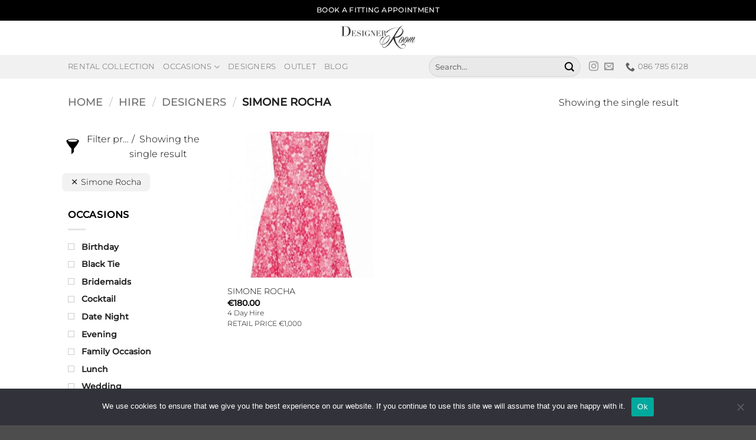

--- FILE ---
content_type: text/html; charset=UTF-8
request_url: https://designerroom.ie/product-category/hire/designers-hire/simone-rocha-hire/
body_size: 25466
content:
<!DOCTYPE html>
<html lang="en-US" class="loading-site no-js">
<head><style>img.lazy{min-height:1px}</style><link href="https://designerroom.ie/wp-content/plugins/w3-total-cache/pub/js/lazyload.min.js" as="script">
	<meta charset="UTF-8" />
	<link rel="profile" href="http://gmpg.org/xfn/11" />
	<link rel="pingback" href="https://designerroom.ie/xmlrpc.php" />

	<script>(function(html){html.className = html.className.replace(/\bno-js\b/,'js')})(document.documentElement);</script>
<style>body{--booked_button_color: #000000;}</style><meta name='robots' content='index, follow, max-image-preview:large, max-snippet:-1, max-video-preview:-1' />
	<style>img:is([sizes="auto" i], [sizes^="auto," i]) { contain-intrinsic-size: 3000px 1500px }</style>
	<meta name="viewport" content="width=device-width, initial-scale=1" />
	<!-- This site is optimized with the Yoast SEO plugin v26.5 - https://yoast.com/wordpress/plugins/seo/ -->
	<title>Simone Rocha Archives - Designer Room | Hire Dresses | Buy &amp; Sell Designer Fashion</title>
	<link rel="canonical" href="https://designerroom.ie/product-category/hire/designers-hire/simone-rocha-hire/" />
	<meta property="og:locale" content="en_US" />
	<meta property="og:type" content="article" />
	<meta property="og:title" content="Simone Rocha Archives - Designer Room | Hire Dresses | Buy &amp; Sell Designer Fashion" />
	<meta property="og:url" content="https://designerroom.ie/product-category/hire/designers-hire/simone-rocha-hire/" />
	<meta property="og:site_name" content="Designer Room | Hire Dresses | Buy &amp; Sell Designer Fashion" />
	<meta name="twitter:card" content="summary_large_image" />
	<script type="application/ld+json" class="yoast-schema-graph">{"@context":"https://schema.org","@graph":[{"@type":"CollectionPage","@id":"https://designerroom.ie/product-category/hire/designers-hire/simone-rocha-hire/","url":"https://designerroom.ie/product-category/hire/designers-hire/simone-rocha-hire/","name":"Simone Rocha Archives - Designer Room | Hire Dresses | Buy &amp; Sell Designer Fashion","isPartOf":{"@id":"https://designerroom.ie/#website"},"primaryImageOfPage":{"@id":"https://designerroom.ie/product-category/hire/designers-hire/simone-rocha-hire/#primaryimage"},"image":{"@id":"https://designerroom.ie/product-category/hire/designers-hire/simone-rocha-hire/#primaryimage"},"thumbnailUrl":"https://designerroom.ie/wp-content/uploads/2019/06/Simone-Rocha.jpg","breadcrumb":{"@id":"https://designerroom.ie/product-category/hire/designers-hire/simone-rocha-hire/#breadcrumb"},"inLanguage":"en-US"},{"@type":"ImageObject","inLanguage":"en-US","@id":"https://designerroom.ie/product-category/hire/designers-hire/simone-rocha-hire/#primaryimage","url":"https://designerroom.ie/wp-content/uploads/2019/06/Simone-Rocha.jpg","contentUrl":"https://designerroom.ie/wp-content/uploads/2019/06/Simone-Rocha.jpg","width":427,"height":640,"caption":"Simone Rocha"},{"@type":"BreadcrumbList","@id":"https://designerroom.ie/product-category/hire/designers-hire/simone-rocha-hire/#breadcrumb","itemListElement":[{"@type":"ListItem","position":1,"name":"Home","item":"https://designerroom.ie/"},{"@type":"ListItem","position":2,"name":"HIRE","item":"https://designerroom.ie/product-category/hire/"},{"@type":"ListItem","position":3,"name":"Designers","item":"https://designerroom.ie/product-category/hire/designers-hire/"},{"@type":"ListItem","position":4,"name":"Simone Rocha"}]},{"@type":"WebSite","@id":"https://designerroom.ie/#website","url":"https://designerroom.ie/","name":"Designer Room | Hire Dresses | Buy &amp; Sell Designer Fashion","description":"Designer brands at amazing prices","potentialAction":[{"@type":"SearchAction","target":{"@type":"EntryPoint","urlTemplate":"https://designerroom.ie/?s={search_term_string}"},"query-input":{"@type":"PropertyValueSpecification","valueRequired":true,"valueName":"search_term_string"}}],"inLanguage":"en-US"}]}</script>
	<!-- / Yoast SEO plugin. -->


<link rel='dns-prefetch' href='//www.googletagmanager.com' />
<link rel='dns-prefetch' href='//use.fontawesome.com' />
<link rel='prefetch' href='https://designerroom.ie/wp-content/themes/flatsome/assets/js/flatsome.js' />
<link rel='prefetch' href='https://designerroom.ie/wp-content/themes/flatsome/assets/js/chunk.slider.js' />
<link rel='prefetch' href='https://designerroom.ie/wp-content/themes/flatsome/assets/js/chunk.popups.js' />
<link rel='prefetch' href='https://designerroom.ie/wp-content/themes/flatsome/assets/js/chunk.tooltips.js' />
<link rel='prefetch' href='https://designerroom.ie/wp-content/themes/flatsome/assets/js/woocommerce.js' />
<link rel="alternate" type="application/rss+xml" title="Designer Room | Hire Dresses | Buy &amp; Sell Designer Fashion &raquo; Feed" href="https://designerroom.ie/feed/" />
<link rel="alternate" type="application/rss+xml" title="Designer Room | Hire Dresses | Buy &amp; Sell Designer Fashion &raquo; Comments Feed" href="https://designerroom.ie/comments/feed/" />
<link rel="alternate" type="application/rss+xml" title="Designer Room | Hire Dresses | Buy &amp; Sell Designer Fashion &raquo; Simone Rocha Category Feed" href="https://designerroom.ie/product-category/hire/designers-hire/simone-rocha-hire/feed/" />
<style id='wp-block-library-inline-css' type='text/css'>
:root{--wp-admin-theme-color:#007cba;--wp-admin-theme-color--rgb:0,124,186;--wp-admin-theme-color-darker-10:#006ba1;--wp-admin-theme-color-darker-10--rgb:0,107,161;--wp-admin-theme-color-darker-20:#005a87;--wp-admin-theme-color-darker-20--rgb:0,90,135;--wp-admin-border-width-focus:2px;--wp-block-synced-color:#7a00df;--wp-block-synced-color--rgb:122,0,223;--wp-bound-block-color:var(--wp-block-synced-color)}@media (min-resolution:192dpi){:root{--wp-admin-border-width-focus:1.5px}}.wp-element-button{cursor:pointer}:root{--wp--preset--font-size--normal:16px;--wp--preset--font-size--huge:42px}:root .has-very-light-gray-background-color{background-color:#eee}:root .has-very-dark-gray-background-color{background-color:#313131}:root .has-very-light-gray-color{color:#eee}:root .has-very-dark-gray-color{color:#313131}:root .has-vivid-green-cyan-to-vivid-cyan-blue-gradient-background{background:linear-gradient(135deg,#00d084,#0693e3)}:root .has-purple-crush-gradient-background{background:linear-gradient(135deg,#34e2e4,#4721fb 50%,#ab1dfe)}:root .has-hazy-dawn-gradient-background{background:linear-gradient(135deg,#faaca8,#dad0ec)}:root .has-subdued-olive-gradient-background{background:linear-gradient(135deg,#fafae1,#67a671)}:root .has-atomic-cream-gradient-background{background:linear-gradient(135deg,#fdd79a,#004a59)}:root .has-nightshade-gradient-background{background:linear-gradient(135deg,#330968,#31cdcf)}:root .has-midnight-gradient-background{background:linear-gradient(135deg,#020381,#2874fc)}.has-regular-font-size{font-size:1em}.has-larger-font-size{font-size:2.625em}.has-normal-font-size{font-size:var(--wp--preset--font-size--normal)}.has-huge-font-size{font-size:var(--wp--preset--font-size--huge)}.has-text-align-center{text-align:center}.has-text-align-left{text-align:left}.has-text-align-right{text-align:right}#end-resizable-editor-section{display:none}.aligncenter{clear:both}.items-justified-left{justify-content:flex-start}.items-justified-center{justify-content:center}.items-justified-right{justify-content:flex-end}.items-justified-space-between{justify-content:space-between}.screen-reader-text{border:0;clip-path:inset(50%);height:1px;margin:-1px;overflow:hidden;padding:0;position:absolute;width:1px;word-wrap:normal!important}.screen-reader-text:focus{background-color:#ddd;clip-path:none;color:#444;display:block;font-size:1em;height:auto;left:5px;line-height:normal;padding:15px 23px 14px;text-decoration:none;top:5px;width:auto;z-index:100000}html :where(.has-border-color){border-style:solid}html :where([style*=border-top-color]){border-top-style:solid}html :where([style*=border-right-color]){border-right-style:solid}html :where([style*=border-bottom-color]){border-bottom-style:solid}html :where([style*=border-left-color]){border-left-style:solid}html :where([style*=border-width]){border-style:solid}html :where([style*=border-top-width]){border-top-style:solid}html :where([style*=border-right-width]){border-right-style:solid}html :where([style*=border-bottom-width]){border-bottom-style:solid}html :where([style*=border-left-width]){border-left-style:solid}html :where(img[class*=wp-image-]){height:auto;max-width:100%}:where(figure){margin:0 0 1em}html :where(.is-position-sticky){--wp-admin--admin-bar--position-offset:var(--wp-admin--admin-bar--height,0px)}@media screen and (max-width:600px){html :where(.is-position-sticky){--wp-admin--admin-bar--position-offset:0px}}
</style>
<link rel='stylesheet' id='contact-form-7-css' href='https://designerroom.ie/wp-content/plugins/contact-form-7/includes/css/styles.css' type='text/css' media='all' />
<link rel='stylesheet' id='cookie-notice-front-css' href='https://designerroom.ie/wp-content/plugins/cookie-notice/css/front.min.css' type='text/css' media='all' />
<link rel='stylesheet' id='tyche-fullcalendar-css' href='https://static.tychesoftwares.com/woocommerce-booking/7.10.0/assets/css/fullcalendar/fullcalendar-core.min.css?ver=8c18b9dd1ce38fdd0b75' type='text/css' media='all' />
<link rel='stylesheet' id='tyche-fullcalendar-daygrid-css' href='https://static.tychesoftwares.com/woocommerce-booking/7.10.0/assets/css/fullcalendar/fullcalendar-daygrid.min.css?ver=8c18b9dd1ce38fdd0b75' type='text/css' media='all' />
<link rel='stylesheet' id='tyche-fullcalendar-list-css' href='https://static.tychesoftwares.com/woocommerce-booking/7.10.0/assets/css/fullcalendar/fullcalendar-list.min.css?ver=8c18b9dd1ce38fdd0b75' type='text/css' media='all' />
<link rel='stylesheet' id='tyche-list-booking-css' href='https://designerroom.ie/wp-content/plugins/woocommerce-booking/build/style.css' type='text/css' media='all' />
<style id='woocommerce-inline-inline-css' type='text/css'>
.woocommerce form .form-row .required { visibility: visible; }
</style>
<link rel='stylesheet' id='wp-review-slider-pro-public_combine-css' href='https://designerroom.ie/wp-content/plugins/wp-google-places-review-slider/public/css/wprev-public_combine.css' type='text/css' media='all' />
<link rel='stylesheet' id='brands-styles-css' href='https://designerroom.ie/wp-content/plugins/woocommerce/assets/css/brands.css' type='text/css' media='all' />
<link rel='stylesheet' id='flatsome-woocommerce-bookings-style-css' href='https://designerroom.ie/wp-content/themes/flatsome/inc/integrations/wc-bookings/bookings.css' type='text/css' media='all' />
<link rel='stylesheet' id='booked-tooltipster-css' href='https://designerroom.ie/wp-content/plugins/quickcal/assets/js/tooltipster/css/tooltipster.css' type='text/css' media='all' />
<link rel='stylesheet' id='booked-tooltipster-theme-css' href='https://designerroom.ie/wp-content/plugins/quickcal/assets/js/tooltipster/css/themes/tooltipster-light.css' type='text/css' media='all' />
<link rel='stylesheet' id='booked-animations-css' href='https://designerroom.ie/wp-content/plugins/quickcal/assets/css/animations.css' type='text/css' media='all' />
<link rel='stylesheet' id='booked-css-css' href='https://designerroom.ie/wp-content/plugins/quickcal/dist/booked.css' type='text/css' media='all' />
<style id='booked-css-inline-css' type='text/css'>
#ui-datepicker-div.booked_custom_date_picker table.ui-datepicker-calendar tbody td a.ui-state-active,#ui-datepicker-div.booked_custom_date_picker table.ui-datepicker-calendar tbody td a.ui-state-active:hover,body #booked-profile-page input[type=submit].button-primary:hover,body .booked-list-view button.button:hover, body .booked-list-view input[type=submit].button-primary:hover,body div.booked-calendar input[type=submit].button-primary:hover,body .booked-modal input[type=submit].button-primary:hover,body div.booked-calendar .bc-head,body div.booked-calendar .bc-head .bc-col,body div.booked-calendar .booked-appt-list .timeslot .timeslot-people button:hover,body #booked-profile-page .booked-profile-header,body #booked-profile-page .booked-tabs li.active a,body #booked-profile-page .booked-tabs li.active a:hover,body #booked-profile-page .appt-block .google-cal-button > a:hover,#ui-datepicker-div.booked_custom_date_picker .ui-datepicker-header{ background:#000000 !important; }body #booked-profile-page input[type=submit].button-primary:hover,body div.booked-calendar input[type=submit].button-primary:hover,body .booked-list-view button.button:hover, body .booked-list-view input[type=submit].button-primary:hover,body .booked-modal input[type=submit].button-primary:hover,body div.booked-calendar .bc-head .bc-col,body div.booked-calendar .booked-appt-list .timeslot .timeslot-people button:hover,body #booked-profile-page .booked-profile-header,body #booked-profile-page .appt-block .google-cal-button > a:hover{ border-color:#000000 !important; }body div.booked-calendar .bc-row.days,body div.booked-calendar .bc-row.days .bc-col,body .booked-calendarSwitcher.calendar,body #booked-profile-page .booked-tabs,#ui-datepicker-div.booked_custom_date_picker table.ui-datepicker-calendar thead,#ui-datepicker-div.booked_custom_date_picker table.ui-datepicker-calendar thead th{ background:#000000 !important; }body div.booked-calendar .bc-row.days .bc-col,body #booked-profile-page .booked-tabs{ border-color:#000000 !important; }#ui-datepicker-div.booked_custom_date_picker table.ui-datepicker-calendar tbody td.ui-datepicker-today a,#ui-datepicker-div.booked_custom_date_picker table.ui-datepicker-calendar tbody td.ui-datepicker-today a:hover,body #booked-profile-page input[type=submit].button-primary,body div.booked-calendar input[type=submit].button-primary,body .booked-list-view button.button, body .booked-list-view input[type=submit].button-primary,body .booked-list-view button.button, body .booked-list-view input[type=submit].button-primary,body .booked-modal input[type=submit].button-primary,body div.booked-calendar .booked-appt-list .timeslot .timeslot-people button,body #booked-profile-page .booked-profile-appt-list .appt-block.approved .status-block,body #booked-profile-page .appt-block .google-cal-button > a,body .booked-modal p.booked-title-bar,body div.booked-calendar .bc-col:hover .date span,body .booked-list-view a.booked_list_date_picker_trigger.booked-dp-active,body .booked-list-view a.booked_list_date_picker_trigger.booked-dp-active:hover,.booked-ms-modal .booked-book-appt,body #booked-profile-page .booked-tabs li a .counter{ background:#000000; }body #booked-profile-page input[type=submit].button-primary,body div.booked-calendar input[type=submit].button-primary,body .booked-list-view button.button, body .booked-list-view input[type=submit].button-primary,body .booked-list-view button.button, body .booked-list-view input[type=submit].button-primary,body .booked-modal input[type=submit].button-primary,body #booked-profile-page .appt-block .google-cal-button > a,body div.booked-calendar .booked-appt-list .timeslot .timeslot-people button,body .booked-list-view a.booked_list_date_picker_trigger.booked-dp-active,body .booked-list-view a.booked_list_date_picker_trigger.booked-dp-active:hover{ border-color:#000000; }body .booked-modal .bm-window p i.fa,body .booked-modal .bm-window a,body .booked-appt-list .booked-public-appointment-title,body .booked-modal .bm-window p.appointment-title,.booked-ms-modal.visible:hover .booked-book-appt{ color:#000000; }.booked-appt-list .timeslot.has-title .booked-public-appointment-title { color:inherit; }
</style>
<link rel='stylesheet' id='booked-wc-fe-styles-css' href='https://designerroom.ie/wp-content/plugins/quickcal/includes/add-ons/woocommerce-payments//css/frontend-style.css' type='text/css' media='all' />
<link rel='stylesheet' id='font-awesome-official-css' href='https://use.fontawesome.com/releases/v6.1.2/css/all.css' type='text/css' media='all' integrity="sha384-fZCoUih8XsaUZnNDOiLqnby1tMJ0sE7oBbNk2Xxf5x8Z4SvNQ9j83vFMa/erbVrV" crossorigin="anonymous" />
<link rel='stylesheet' id='flatsome-main-css' href='https://designerroom.ie/wp-content/themes/flatsome/assets/css/flatsome.css' type='text/css' media='all' />
<style id='flatsome-main-inline-css' type='text/css'>
@font-face {
				font-family: "fl-icons";
				font-display: block;
				src: url(https://designerroom.ie/wp-content/themes/flatsome/assets/css/icons/fl-icons.eot?v=3.20.3);
				src:
					url(https://designerroom.ie/wp-content/themes/flatsome/assets/css/icons/fl-icons.eot#iefix?v=3.20.3) format("embedded-opentype"),
					url(https://designerroom.ie/wp-content/themes/flatsome/assets/css/icons/fl-icons.woff2?v=3.20.3) format("woff2"),
					url(https://designerroom.ie/wp-content/themes/flatsome/assets/css/icons/fl-icons.ttf?v=3.20.3) format("truetype"),
					url(https://designerroom.ie/wp-content/themes/flatsome/assets/css/icons/fl-icons.woff?v=3.20.3) format("woff"),
					url(https://designerroom.ie/wp-content/themes/flatsome/assets/css/icons/fl-icons.svg?v=3.20.3#fl-icons) format("svg");
			}
</style>
<link rel='stylesheet' id='flatsome-shop-css' href='https://designerroom.ie/wp-content/themes/flatsome/assets/css/flatsome-shop.css' type='text/css' media='all' />
<link rel='stylesheet' id='flatsome-style-css' href='https://designerroom.ie/wp-content/themes/flatsome/style.css' type='text/css' media='all' />
<link rel='stylesheet' id='prdctfltr-css' href='https://designerroom.ie/wp-content/plugins/prdctfltr/includes/css/styles.css' type='text/css' media='all' />
<link rel='stylesheet' id='font-awesome-official-v4shim-css' href='https://use.fontawesome.com/releases/v6.1.2/css/v4-shims.css' type='text/css' media='all' integrity="sha384-iW7MVRJO9Fj06GFbRcMqdZBcVQhjBWlVXUjtY7XCppA+DZUoHBQ7B8VB+EjXUkPV" crossorigin="anonymous" />
<script type="text/javascript" id="woocommerce-google-analytics-integration-gtag-js-after">
/* <![CDATA[ */
/* Google Analytics for WooCommerce (gtag.js) */
					window.dataLayer = window.dataLayer || [];
					function gtag(){dataLayer.push(arguments);}
					// Set up default consent state.
					for ( const mode of [{"analytics_storage":"denied","ad_storage":"denied","ad_user_data":"denied","ad_personalization":"denied","region":["AT","BE","BG","HR","CY","CZ","DK","EE","FI","FR","DE","GR","HU","IS","IE","IT","LV","LI","LT","LU","MT","NL","NO","PL","PT","RO","SK","SI","ES","SE","GB","CH"]}] || [] ) {
						gtag( "consent", "default", { "wait_for_update": 500, ...mode } );
					}
					gtag("js", new Date());
					gtag("set", "developer_id.dOGY3NW", true);
					gtag("config", "UA-69062117-5", {"track_404":true,"allow_google_signals":false,"logged_in":false,"linker":{"domains":[],"allow_incoming":false},"custom_map":{"dimension1":"logged_in"}});
/* ]]> */
</script>
<script type="text/javascript" src="https://designerroom.ie/wp-includes/js/jquery/jquery.min.js" id="jquery-core-js"></script>
<script type="text/javascript" src="https://designerroom.ie/wp-includes/js/dist/hooks.min.js" id="wp-hooks-js"></script>
<script type="text/javascript" src="https://designerroom.ie/wp-includes/js/dist/i18n.min.js" id="wp-i18n-js"></script>
<script type="text/javascript" id="wp-i18n-js-after">
/* <![CDATA[ */
wp.i18n.setLocaleData( { 'text direction\u0004ltr': [ 'ltr' ] } );
/* ]]> */
</script>
<script type="text/javascript" id="cookie-notice-front-js-before">
/* <![CDATA[ */
var cnArgs = {"ajaxUrl":"https:\/\/designerroom.ie\/wp-admin\/admin-ajax.php","nonce":"61e9adb402","hideEffect":"fade","position":"bottom","onScroll":false,"onScrollOffset":100,"onClick":false,"cookieName":"cookie_notice_accepted","cookieTime":2592000,"cookieTimeRejected":2592000,"globalCookie":false,"redirection":false,"cache":true,"revokeCookies":false,"revokeCookiesOpt":"automatic"};
/* ]]> */
</script>
<script type="text/javascript" src="https://designerroom.ie/wp-content/plugins/cookie-notice/js/front.min.js" id="cookie-notice-front-js"></script>
<script type="text/javascript" src="https://designerroom.ie/wp-content/plugins/woocommerce-booking/assets/js/moment.min.js" id="tyche-moment-js"></script>
<script type="text/javascript" src="https://designerroom.ie/wp-content/plugins/woocommerce-booking/assets/js/rrule.min.js" id="tyche-rrule-js"></script>
<script type="text/javascript" src="https://static.tychesoftwares.com/woocommerce-booking/7.10.0/assets/js/fullcalendar/fullcalendar-core.min.js?ver=8c18b9dd1ce38fdd0b75" id="tyche-fullcalendar-js"></script>
<script type="text/javascript" src="https://static.tychesoftwares.com/woocommerce-booking/7.10.0/assets/js/fullcalendar/fullcalendar-moment.min.js?ver=8c18b9dd1ce38fdd0b75" id="tyche-fullcalendar-moment-js"></script>
<script type="text/javascript" src="https://static.tychesoftwares.com/woocommerce-booking/7.10.0/assets/js/fullcalendar/fullcalendar-rrule.min.js?ver=8c18b9dd1ce38fdd0b75" id="tyche-fullcalendar-rrule-js"></script>
<script type="text/javascript" src="https://static.tychesoftwares.com/woocommerce-booking/7.10.0/assets/js/fullcalendar/fullcalendar-daygrid.min.js?ver=8c18b9dd1ce38fdd0b75" id="tyche-fullcalendar-daygrid-js"></script>
<script type="text/javascript" src="https://static.tychesoftwares.com/woocommerce-booking/7.10.0/assets/js/fullcalendar/fullcalendar-list.min.js?ver=8c18b9dd1ce38fdd0b75" id="tyche-fullcalendar-daylist-js"></script>
<script type="text/javascript" src="https://designerroom.ie/wp-content/plugins/woocommerce/assets/js/accounting/accounting.min.js" id="wc-accounting-js"></script>
<script type="text/javascript" src="https://designerroom.ie/wp-includes/js/dist/vendor/react.min.js" id="react-js"></script>
<script type="text/javascript" src="https://designerroom.ie/wp-includes/js/dist/vendor/react-jsx-runtime.min.js" id="react-jsx-runtime-js"></script>
<script type="text/javascript" src="https://designerroom.ie/wp-includes/js/dist/autop.min.js" id="wp-autop-js"></script>
<script type="text/javascript" src="https://designerroom.ie/wp-includes/js/dist/vendor/wp-polyfill.min.js" id="wp-polyfill-js"></script>
<script type="text/javascript" src="https://designerroom.ie/wp-includes/js/dist/blob.min.js" id="wp-blob-js"></script>
<script type="text/javascript" src="https://designerroom.ie/wp-includes/js/dist/block-serialization-default-parser.min.js" id="wp-block-serialization-default-parser-js"></script>
<script type="text/javascript" src="https://designerroom.ie/wp-includes/js/dist/deprecated.min.js" id="wp-deprecated-js"></script>
<script type="text/javascript" src="https://designerroom.ie/wp-includes/js/dist/dom.min.js" id="wp-dom-js"></script>
<script type="text/javascript" src="https://designerroom.ie/wp-includes/js/dist/vendor/react-dom.min.js" id="react-dom-js"></script>
<script type="text/javascript" src="https://designerroom.ie/wp-includes/js/dist/escape-html.min.js" id="wp-escape-html-js"></script>
<script type="text/javascript" src="https://designerroom.ie/wp-includes/js/dist/element.min.js" id="wp-element-js"></script>
<script type="text/javascript" src="https://designerroom.ie/wp-includes/js/dist/is-shallow-equal.min.js" id="wp-is-shallow-equal-js"></script>
<script type="text/javascript" src="https://designerroom.ie/wp-includes/js/dist/keycodes.min.js" id="wp-keycodes-js"></script>
<script type="text/javascript" src="https://designerroom.ie/wp-includes/js/dist/priority-queue.min.js" id="wp-priority-queue-js"></script>
<script type="text/javascript" src="https://designerroom.ie/wp-includes/js/dist/compose.min.js" id="wp-compose-js"></script>
<script type="text/javascript" src="https://designerroom.ie/wp-includes/js/dist/private-apis.min.js" id="wp-private-apis-js"></script>
<script type="text/javascript" src="https://designerroom.ie/wp-includes/js/dist/redux-routine.min.js" id="wp-redux-routine-js"></script>
<script type="text/javascript" src="https://designerroom.ie/wp-includes/js/dist/data.min.js" id="wp-data-js"></script>
<script type="text/javascript" id="wp-data-js-after">
/* <![CDATA[ */
( function() {
	var userId = 0;
	var storageKey = "WP_DATA_USER_" + userId;
	wp.data
		.use( wp.data.plugins.persistence, { storageKey: storageKey } );
} )();
/* ]]> */
</script>
<script type="text/javascript" src="https://designerroom.ie/wp-includes/js/dist/html-entities.min.js" id="wp-html-entities-js"></script>
<script type="text/javascript" src="https://designerroom.ie/wp-includes/js/dist/dom-ready.min.js" id="wp-dom-ready-js"></script>
<script type="text/javascript" src="https://designerroom.ie/wp-includes/js/dist/a11y.min.js" id="wp-a11y-js"></script>
<script type="text/javascript" src="https://designerroom.ie/wp-includes/js/dist/rich-text.min.js" id="wp-rich-text-js"></script>
<script type="text/javascript" src="https://designerroom.ie/wp-includes/js/dist/shortcode.min.js" id="wp-shortcode-js"></script>
<script type="text/javascript" src="https://designerroom.ie/wp-includes/js/dist/warning.min.js" id="wp-warning-js"></script>
<script type="text/javascript" src="https://designerroom.ie/wp-includes/js/dist/blocks.min.js" id="wp-blocks-js"></script>
<script type="text/javascript" id="tyche-bookable-listing-js-extra">
/* <![CDATA[ */
var bkap_data = {"is_admin":"","ajax_url":"https:\/\/designerroom.ie\/wp-admin\/admin-ajax.php","plugin_url":"https:\/\/designerroom.ie\/wp-content\/plugins\/woocommerce-booking\/","add_to_cart":"","resource":"Resources","available_slots":"Available Slots","price":"Price","sold_out":"Sold Out!","select_option":"Select Options","no_bookable_slot":"No Bookable Slots To Display","full_day_text":"Full Day","first_day":"1","lang":"en-GB","bkap_currency_args":{"currency_format_num_decimals":2,"currency_format_symbol":"&euro;","currency_format_decimal_sep":".","currency_format_thousand_sep":",","currency_format":"%s%v","rounding_precision":6},"wc_ajax_url":"\/?wc-ajax=%%endpoint%%","cart_url":"https:\/\/designerroom.ie\/cart\/","cart_redirect_after_add":"yes"};
var bkap_data = {"is_admin":"","ajax_url":"https:\/\/designerroom.ie\/wp-admin\/admin-ajax.php","plugin_url":"https:\/\/designerroom.ie\/wp-content\/plugins\/woocommerce-booking\/","add_to_cart":"","resource":"Resources","available_slots":"Available Slots","price":"Price","sold_out":"Sold Out!","select_option":"Select Options","no_bookable_slot":"No Bookable Slots To Display","full_day_text":"Full Day","first_day":"1","lang":"en-GB","bkap_currency_args":{"currency_format_num_decimals":2,"currency_format_symbol":"&euro;","currency_format_decimal_sep":".","currency_format_thousand_sep":",","currency_format":"%s%v","rounding_precision":6},"wc_ajax_url":"\/?wc-ajax=%%endpoint%%","cart_url":"https:\/\/designerroom.ie\/cart\/","cart_redirect_after_add":"yes"};
/* ]]> */
</script>
<script type="text/javascript" src="https://designerroom.ie/wp-content/plugins/woocommerce-booking/assets/js/booking-listing.min.js" id="tyche-bookable-listing-js"></script>
<script type="text/javascript" src="https://designerroom.ie/wp-content/plugins/woocommerce/assets/js/jquery-blockui/jquery.blockUI.min.js" id="wc-jquery-blockui-js" data-wp-strategy="defer"></script>
<script type="text/javascript" id="wc-add-to-cart-js-extra">
/* <![CDATA[ */
var wc_add_to_cart_params = {"ajax_url":"\/wp-admin\/admin-ajax.php","wc_ajax_url":"\/?wc-ajax=%%endpoint%%","i18n_view_cart":"View cart","cart_url":"https:\/\/designerroom.ie\/cart\/","is_cart":"","cart_redirect_after_add":"yes"};
/* ]]> */
</script>
<script type="text/javascript" src="https://designerroom.ie/wp-content/plugins/woocommerce/assets/js/frontend/add-to-cart.min.js" id="wc-add-to-cart-js" defer="defer" data-wp-strategy="defer"></script>
<script type="text/javascript" src="https://designerroom.ie/wp-content/plugins/woocommerce/assets/js/js-cookie/js.cookie.min.js" id="wc-js-cookie-js" data-wp-strategy="defer"></script>
<script type="text/javascript" id="booked-wc-fe-functions-js-extra">
/* <![CDATA[ */
var booked_wc_variables = {"prefix":"booked_wc_","ajaxurl":"https:\/\/designerroom.ie\/wp-admin\/admin-ajax.php","i18n_pay":"Are you sure you want to add the appointment to cart and go to checkout?","i18n_mark_paid":"Are you sure you want to mark this appointment as \"Paid\"?","i18n_paid":"Paid","i18n_awaiting_payment":"Awaiting Payment","checkout_page":"https:\/\/designerroom.ie\/checkout\/","nonce":"8cec4302aa"};
/* ]]> */
</script>
<script type="text/javascript" src="https://designerroom.ie/wp-content/plugins/quickcal/includes/add-ons/woocommerce-payments//js/frontend-functions.js" id="booked-wc-fe-functions-js"></script>
<link rel="https://api.w.org/" href="https://designerroom.ie/wp-json/" /><link rel="alternate" title="JSON" type="application/json" href="https://designerroom.ie/wp-json/wp/v2/product_cat/341" /><link rel="EditURI" type="application/rsd+xml" title="RSD" href="https://designerroom.ie/xmlrpc.php?rsd" />
<meta name="generator" content="WordPress 6.8.3" />
<meta name="generator" content="WooCommerce 10.3.7" />
<link rel="apple-touch-icon" sizes="57x57" href="/apple-icon-57x57.png">
<link rel="apple-touch-icon" sizes="60x60" href="/apple-icon-60x60.png">
<link rel="apple-touch-icon" sizes="72x72" href="/apple-icon-72x72.png">
<link rel="apple-touch-icon" sizes="76x76" href="/apple-icon-76x76.png">
<link rel="apple-touch-icon" sizes="114x114" href="/apple-icon-114x114.png">
<link rel="apple-touch-icon" sizes="120x120" href="/apple-icon-120x120.png">
<link rel="apple-touch-icon" sizes="144x144" href="/apple-icon-144x144.png">
<link rel="apple-touch-icon" sizes="152x152" href="/apple-icon-152x152.png">
<link rel="apple-touch-icon" sizes="180x180" href="/apple-icon-180x180.png">
<link rel="icon" type="image/png" sizes="192x192"  href="/android-icon-192x192.png">
<link rel="icon" type="image/png" sizes="32x32" href="/favicon-32x32.png">
<link rel="icon" type="image/png" sizes="96x96" href="/favicon-96x96.png">
<link rel="icon" type="image/png" sizes="16x16" href="/favicon-16x16.png">
<link rel="manifest" href="/manifest.json">
<meta name="msapplication-TileColor" content="#ffffff">
<meta name="msapplication-TileImage" content="/ms-icon-144x144.png">
<meta name="theme-color" content="#ffffff">
	<noscript><style>.woocommerce-product-gallery{ opacity: 1 !important; }</style></noscript>
	<style>
/*.single-product .bkap_start_date, .single-product .bkap_end_date { width: initial; }*/
.bkap_start_date, .bkap_end_date { position: relative; }
/*input.booking_calender + img*/ #checkout_cal, #checkin_cal { position: absolute; top: 57%; right: 3%; }
#checkout_cal { top: 67%; }
.post-date { display:none; } /* Hide date in blog archive. */
.gpr-rating-time, .gpr-review-avatar { display: none; } /* Hide Google Reviews dates and avatar. */

.woocommerce-ordering { display:none; }

/* Becoming a Supplier */
.page-id-2758 .accordion-title, .page-id-2758 .accordion-title.active { background-color: var(--wp--preset--color--black); border-top-width: 0; color: var(--wp--preset--color--white); text-align: center; }
/*.page-id-2758 .accordion-item a, .page-id-2758 .accordion-item a:hover,*/ .page-id-2758 .accordion-item a.plain/*, .page-id-2758 .accordion-item a:hover*/ { color: var(--wp--preset--color--white); }

.page-id-2758 .accordion-title.active { background-color: var(--wp--preset--color--white); color: var(--wp--preset--color--black); }
.page-id-2758 .accordion-item a.active { color: var(--wp--preset--color--black); }

.wpcf7-acceptance a, .wpcf7-acceptance a:hover { color: var(--wp--preset--color--black); text-decoration: underline; }
.wpcf7-form input[type='submit'] { font-size: 1.7em; }

div.wpcf7-mail-sent-ok { font-size: 2em; }
.wpcf7-form.sent p { display: none; } /* Hide CF7 form when submitted. */

/* Override Equal Image Heights in top level categories. */
/* Hide category images in Designers category archives. */
.term-designers .products.has-equal-box-heights .box-image, .term-designers-hire .products.has-equal-box-heights .box-image { padding-top: 0; }
/*.term-occasions .products.has-equal-box-heights .box-image,.term-occasions-hire .products.has-equal-box-heights .box-image { padding-top: 0; }*/

.single-product .product_meta { display: none; } /* Hide Categories. remove_action failed because the Flatsome template file overrides it. */
.offer-button { background-color: var(--wp--preset--color--white); border: 2px solid var(--wp--preset--color--black); color: var(--wp--preset--color--black); }

/* Highlight coupon form (white on black). */
.woocommerce-form-coupon-toggle { background-color: var(--wp--preset--color--black); color: var(--wp--preset--color--white); padding: 1em; margin-bottom: 1em; }
.woocommerce-form-coupon-toggle a { color: var(--wp--preset--color--white); font-weight: bold; }

.header-bg-color.fill { background-color: var(--wp--preset--color--white); } /* Set header background colour so it is not semitransparent. */

@media screen and (max-width: 549px) {
	.featured-in .medium-3 { flex-basis: 50%; max-width: 50%; }
	.featured-in .medium-4 { flex-basis: 33%; max-width: 33%; }
}

/* Hide price in block checkout Order summary as it is already on another line. */
.wp-block-woocommerce-checkout .wc-block-components-order-summary-item__total-price { display: none; }

/* Hide product field in appointment booking popup - it was confusing people. */
/*.booked-calendar-fields .field-paid-service { display: none; }*/

/* Hide 'Price per day: 50 euro' on cart and checkout. */
dl.variation dt.variation-PerDayPrice, dl.variation dd.variation-PerDayPrice { display: none; }
</style>
<link rel="icon" href="https://designerroom.ie/wp-content/uploads/2020/06/DR-logo-100x100.jpg" sizes="32x32" />
<link rel="icon" href="https://designerroom.ie/wp-content/uploads/2020/06/DR-logo-280x280.jpg" sizes="192x192" />
<link rel="apple-touch-icon" href="https://designerroom.ie/wp-content/uploads/2020/06/DR-logo-280x280.jpg" />
<meta name="msapplication-TileImage" content="https://designerroom.ie/wp-content/uploads/2020/06/DR-logo-280x280.jpg" />
<meta name="generator" content="XforWooCommerce.com - Product Filter for WooCommerce"/><style id="custom-css" type="text/css">:root {--primary-color: #000000;--fs-color-primary: #000000;--fs-color-secondary: #000000;--fs-color-success: #627D47;--fs-color-alert: #b20000;--fs-color-base: #000000;--fs-experimental-link-color: #000000;--fs-experimental-link-color-hover: #555555;}.tooltipster-base {--tooltip-color: #fff;--tooltip-bg-color: #000;}.off-canvas-right .mfp-content, .off-canvas-left .mfp-content {--drawer-width: 300px;}.off-canvas .mfp-content.off-canvas-cart {--drawer-width: 360px;}.header-main{height: 58px}#logo img{max-height: 58px}#logo{width:151px;}#logo img{padding:8px 0;}.header-top{min-height: 35px}.transparent .header-main{height: 30px}.transparent #logo img{max-height: 30px}.has-transparent + .page-title:first-of-type,.has-transparent + #main > .page-title,.has-transparent + #main > div > .page-title,.has-transparent + #main .page-header-wrapper:first-of-type .page-title{padding-top: 110px;}.header.show-on-scroll,.stuck .header-main{height:70px!important}.stuck #logo img{max-height: 70px!important}.search-form{ width: 45%;}.header-bottom {background-color: #f1f1f1}@media (max-width: 549px) {.header-main{height: 56px}#logo img{max-height: 56px}}h1,h2,h3,h4,h5,h6,.heading-font{color: #000000;}body{font-family: Montserrat, sans-serif;}body {font-weight: 300;font-style: normal;}.nav > li > a {font-family: Montserrat, sans-serif;}.mobile-sidebar-levels-2 .nav > li > ul > li > a {font-family: Montserrat, sans-serif;}.nav > li > a,.mobile-sidebar-levels-2 .nav > li > ul > li > a {font-weight: 300;font-style: normal;}h1,h2,h3,h4,h5,h6,.heading-font, .off-canvas-center .nav-sidebar.nav-vertical > li > a{font-family: Montserrat, sans-serif;}h1,h2,h3,h4,h5,h6,.heading-font,.banner h1,.banner h2 {font-weight: 500;font-style: normal;}.alt-font{font-family: Montserrat, sans-serif;}.alt-font {font-weight: 300!important;font-style: normal!important;}.header:not(.transparent) .header-nav-main.nav > li > a {color: #000000;}.header:not(.transparent) .header-nav-main.nav > li > a:hover,.header:not(.transparent) .header-nav-main.nav > li.active > a,.header:not(.transparent) .header-nav-main.nav > li.current > a,.header:not(.transparent) .header-nav-main.nav > li > a.active,.header:not(.transparent) .header-nav-main.nav > li > a.current{color: #000000;}.header-nav-main.nav-line-bottom > li > a:before,.header-nav-main.nav-line-grow > li > a:before,.header-nav-main.nav-line > li > a:before,.header-nav-main.nav-box > li > a:hover,.header-nav-main.nav-box > li.active > a,.header-nav-main.nav-pills > li > a:hover,.header-nav-main.nav-pills > li.active > a{color:#FFF!important;background-color: #000000;}.has-equal-box-heights .box-image {padding-top: 100%;}@media screen and (min-width: 550px){.products .box-vertical .box-image{min-width: 0px!important;width: 0px!important;}}.header-main .social-icons,.header-main .cart-icon strong,.header-main .menu-title,.header-main .header-button > .button.is-outline,.header-main .nav > li > a > i:not(.icon-angle-down){color: #000000!important;}.header-main .header-button > .button.is-outline,.header-main .cart-icon strong:after,.header-main .cart-icon strong{border-color: #000000!important;}.header-main .header-button > .button:not(.is-outline){background-color: #000000!important;}.header-main .current-dropdown .cart-icon strong,.header-main .header-button > .button:hover,.header-main .header-button > .button:hover i,.header-main .header-button > .button:hover span{color:#FFF!important;}.header-main .menu-title:hover,.header-main .social-icons a:hover,.header-main .header-button > .button.is-outline:hover,.header-main .nav > li > a:hover > i:not(.icon-angle-down){color: #000000!important;}.header-main .current-dropdown .cart-icon strong,.header-main .header-button > .button:hover{background-color: #000000!important;}.header-main .current-dropdown .cart-icon strong:after,.header-main .current-dropdown .cart-icon strong,.header-main .header-button > .button:hover{border-color: #000000!important;}.footer-1{background-color: #5b5b5b}.nav-vertical-fly-out > li + li {border-top-width: 1px; border-top-style: solid;}/* Custom CSS *//*.single-product .product-info {float: right;max-width: 33%!important; }*/.hasDatepicker{padding-left: 32px;}.featured-in { align-items: center; }@media screen and (max-width: 849px) {.featured-in { text-align: center; }}.woocommerce_error { color: #ce0000; }.gpr-bare-bones-style { max-width: 1080px; margin: 0 auto 1em auto; padding: 0 15px; }/* Hide 'Out of stock' message and show new 'Sold' one. */.box-image .out-of-stock-label { opacity:0;}.box-image .out-of-stock-label.sold-label { opacity: 0.9; transform: rotate(-20deg); width: 110%; margin-left: -5%; }/* Custom CSS Tablet */@media (max-width: 849px){.single-product .product-info {float: right;max-width: 100%!important; }}/* Custom CSS Mobile */@media (max-width: 549px){.single-product .product-info {float: right;max-width: 100%!important; }}.label-new.menu-item > a:after{content:"New";}.label-hot.menu-item > a:after{content:"Hot";}.label-sale.menu-item > a:after{content:"Sale";}.label-popular.menu-item > a:after{content:"Popular";}</style>		<style type="text/css" id="wp-custom-css">
			.full-width-logo img { width: 100%; }
/* Stray block on home page. */
.home .page-header-wrapper { display: none; }		</style>
		<style id="kirki-inline-styles">/* cyrillic-ext */
@font-face {
  font-family: 'Montserrat';
  font-style: normal;
  font-weight: 300;
  font-display: swap;
  src: url(https://designerroom.ie/wp-content/fonts/montserrat/JTUSjIg1_i6t8kCHKm459WRhyzbi.woff2) format('woff2');
  unicode-range: U+0460-052F, U+1C80-1C8A, U+20B4, U+2DE0-2DFF, U+A640-A69F, U+FE2E-FE2F;
}
/* cyrillic */
@font-face {
  font-family: 'Montserrat';
  font-style: normal;
  font-weight: 300;
  font-display: swap;
  src: url(https://designerroom.ie/wp-content/fonts/montserrat/JTUSjIg1_i6t8kCHKm459W1hyzbi.woff2) format('woff2');
  unicode-range: U+0301, U+0400-045F, U+0490-0491, U+04B0-04B1, U+2116;
}
/* vietnamese */
@font-face {
  font-family: 'Montserrat';
  font-style: normal;
  font-weight: 300;
  font-display: swap;
  src: url(https://designerroom.ie/wp-content/fonts/montserrat/JTUSjIg1_i6t8kCHKm459WZhyzbi.woff2) format('woff2');
  unicode-range: U+0102-0103, U+0110-0111, U+0128-0129, U+0168-0169, U+01A0-01A1, U+01AF-01B0, U+0300-0301, U+0303-0304, U+0308-0309, U+0323, U+0329, U+1EA0-1EF9, U+20AB;
}
/* latin-ext */
@font-face {
  font-family: 'Montserrat';
  font-style: normal;
  font-weight: 300;
  font-display: swap;
  src: url(https://designerroom.ie/wp-content/fonts/montserrat/JTUSjIg1_i6t8kCHKm459Wdhyzbi.woff2) format('woff2');
  unicode-range: U+0100-02BA, U+02BD-02C5, U+02C7-02CC, U+02CE-02D7, U+02DD-02FF, U+0304, U+0308, U+0329, U+1D00-1DBF, U+1E00-1E9F, U+1EF2-1EFF, U+2020, U+20A0-20AB, U+20AD-20C0, U+2113, U+2C60-2C7F, U+A720-A7FF;
}
/* latin */
@font-face {
  font-family: 'Montserrat';
  font-style: normal;
  font-weight: 300;
  font-display: swap;
  src: url(https://designerroom.ie/wp-content/fonts/montserrat/JTUSjIg1_i6t8kCHKm459Wlhyw.woff2) format('woff2');
  unicode-range: U+0000-00FF, U+0131, U+0152-0153, U+02BB-02BC, U+02C6, U+02DA, U+02DC, U+0304, U+0308, U+0329, U+2000-206F, U+20AC, U+2122, U+2191, U+2193, U+2212, U+2215, U+FEFF, U+FFFD;
}
/* cyrillic-ext */
@font-face {
  font-family: 'Montserrat';
  font-style: normal;
  font-weight: 500;
  font-display: swap;
  src: url(https://designerroom.ie/wp-content/fonts/montserrat/JTUSjIg1_i6t8kCHKm459WRhyzbi.woff2) format('woff2');
  unicode-range: U+0460-052F, U+1C80-1C8A, U+20B4, U+2DE0-2DFF, U+A640-A69F, U+FE2E-FE2F;
}
/* cyrillic */
@font-face {
  font-family: 'Montserrat';
  font-style: normal;
  font-weight: 500;
  font-display: swap;
  src: url(https://designerroom.ie/wp-content/fonts/montserrat/JTUSjIg1_i6t8kCHKm459W1hyzbi.woff2) format('woff2');
  unicode-range: U+0301, U+0400-045F, U+0490-0491, U+04B0-04B1, U+2116;
}
/* vietnamese */
@font-face {
  font-family: 'Montserrat';
  font-style: normal;
  font-weight: 500;
  font-display: swap;
  src: url(https://designerroom.ie/wp-content/fonts/montserrat/JTUSjIg1_i6t8kCHKm459WZhyzbi.woff2) format('woff2');
  unicode-range: U+0102-0103, U+0110-0111, U+0128-0129, U+0168-0169, U+01A0-01A1, U+01AF-01B0, U+0300-0301, U+0303-0304, U+0308-0309, U+0323, U+0329, U+1EA0-1EF9, U+20AB;
}
/* latin-ext */
@font-face {
  font-family: 'Montserrat';
  font-style: normal;
  font-weight: 500;
  font-display: swap;
  src: url(https://designerroom.ie/wp-content/fonts/montserrat/JTUSjIg1_i6t8kCHKm459Wdhyzbi.woff2) format('woff2');
  unicode-range: U+0100-02BA, U+02BD-02C5, U+02C7-02CC, U+02CE-02D7, U+02DD-02FF, U+0304, U+0308, U+0329, U+1D00-1DBF, U+1E00-1E9F, U+1EF2-1EFF, U+2020, U+20A0-20AB, U+20AD-20C0, U+2113, U+2C60-2C7F, U+A720-A7FF;
}
/* latin */
@font-face {
  font-family: 'Montserrat';
  font-style: normal;
  font-weight: 500;
  font-display: swap;
  src: url(https://designerroom.ie/wp-content/fonts/montserrat/JTUSjIg1_i6t8kCHKm459Wlhyw.woff2) format('woff2');
  unicode-range: U+0000-00FF, U+0131, U+0152-0153, U+02BB-02BC, U+02C6, U+02DA, U+02DC, U+0304, U+0308, U+0329, U+2000-206F, U+20AC, U+2122, U+2191, U+2193, U+2212, U+2215, U+FEFF, U+FFFD;
}</style></head>

<body class="archive tax-product_cat term-simone-rocha-hire term-341 wp-theme-flatsome theme-flatsome cookies-not-set woocommerce woocommerce-page woocommerce-no-js lightbox nav-dropdown-has-arrow nav-dropdown-has-shadow nav-dropdown-has-border prdctfltr-shop">


<a class="skip-link screen-reader-text" href="#main">Skip to content</a>

<div id="wrapper">

	
	<header id="header" class="header has-sticky sticky-jump">
		<div class="header-wrapper">
			<div id="top-bar" class="header-top hide-for-sticky nav-dark flex-has-center">
    <div class="flex-row container">
      <div class="flex-col hide-for-medium flex-left">
          <ul class="nav nav-left medium-nav-center nav-small  nav-divided">
                        </ul>
      </div>

      <div class="flex-col hide-for-medium flex-center">
          <ul class="nav nav-center nav-small  nav-divided">
              <li class="html header-button-1">
	<div class="header-button">
		<a href="https://designerroom.ie/book-fitting-appointment/" class="button primary" style="border-radius:99px;">
		<span>Book a Fitting Appointment</span>
	</a>
	</div>
</li>
          </ul>
      </div>

      <div class="flex-col hide-for-medium flex-right">
         <ul class="nav top-bar-nav nav-right nav-small  nav-divided">
                        </ul>
      </div>

            <div class="flex-col show-for-medium flex-grow">
          <ul class="nav nav-center nav-small mobile-nav  nav-divided">
              <li class="html header-button-1">
	<div class="header-button">
		<a href="https://designerroom.ie/book-fitting-appointment/" class="button primary" style="border-radius:99px;">
		<span>Book a Fitting Appointment</span>
	</a>
	</div>
</li>
          </ul>
      </div>
      
    </div>
</div>
<div id="masthead" class="header-main show-logo-center">
      <div class="header-inner flex-row container logo-center medium-logo-center" role="navigation">

          <!-- Logo -->
          <div id="logo" class="flex-col logo">
            
<!-- Header logo -->
<a href="https://designerroom.ie/" title="Designer Room | Hire Dresses | Buy &amp; Sell Designer Fashion - Designer brands at amazing prices" rel="home">
		<img width="600" height="200" src="data:image/svg+xml,%3Csvg%20xmlns='http://www.w3.org/2000/svg'%20viewBox='0%200%20600%20200'%3E%3C/svg%3E" data-src="https://designerroom.ie/wp-content/uploads/2017/02/logoDR.jpg" class="header_logo header-logo lazy" alt="Designer Room | Hire Dresses | Buy &amp; Sell Designer Fashion"/><img  width="600" height="200" src="data:image/svg+xml,%3Csvg%20xmlns='http://www.w3.org/2000/svg'%20viewBox='0%200%20600%20200'%3E%3C/svg%3E" data-src="https://designerroom.ie/wp-content/uploads/2017/02/logoDR.jpg" class="header-logo-dark lazy" alt="Designer Room | Hire Dresses | Buy &amp; Sell Designer Fashion"/></a>
          </div>

          <!-- Mobile Left Elements -->
          <div class="flex-col show-for-medium flex-left">
            <ul class="mobile-nav nav nav-left ">
              <li class="nav-icon has-icon">
			<a href="#" class="is-small" data-open="#main-menu" data-pos="left" data-bg="main-menu-overlay" role="button" aria-label="Menu" aria-controls="main-menu" aria-expanded="false" aria-haspopup="dialog" data-flatsome-role-button>
			<i class="icon-menu" aria-hidden="true"></i>					</a>
	</li>
            </ul>
          </div>

          <!-- Left Elements -->
          <div class="flex-col hide-for-medium flex-left
            ">
            <ul class="header-nav header-nav-main nav nav-left  nav-line-bottom nav-uppercase" >
                          </ul>
          </div>

          <!-- Right Elements -->
          <div class="flex-col hide-for-medium flex-right">
            <ul class="header-nav header-nav-main nav nav-right  nav-line-bottom nav-uppercase">
                          </ul>
          </div>

          <!-- Mobile Right Elements -->
          <div class="flex-col show-for-medium flex-right">
            <ul class="mobile-nav nav nav-right ">
              <li class="cart-item has-icon">


		<a href="https://designerroom.ie/cart/" class="header-cart-link nav-top-link is-small off-canvas-toggle" title="Cart" aria-label="View cart" aria-expanded="false" aria-haspopup="dialog" role="button" data-open="#cart-popup" data-class="off-canvas-cart" data-pos="right" aria-controls="cart-popup" data-flatsome-role-button>

    <span class="cart-icon image-icon">
    <strong>0</strong>
  </span>
  </a>


  <!-- Cart Sidebar Popup -->
  <div id="cart-popup" class="mfp-hide">
  <div class="cart-popup-inner inner-padding cart-popup-inner--sticky">
      <div class="cart-popup-title text-center">
          <span class="heading-font uppercase">Cart</span>
          <div class="is-divider"></div>
      </div>
	  <div class="widget_shopping_cart">
		  <div class="widget_shopping_cart_content">
			  

	<div class="ux-mini-cart-empty flex flex-row-col text-center pt pb">
				<div class="ux-mini-cart-empty-icon">
			<svg aria-hidden="true" xmlns="http://www.w3.org/2000/svg" viewBox="0 0 17 19" style="opacity:.1;height:80px;">
				<path d="M8.5 0C6.7 0 5.3 1.2 5.3 2.7v2H2.1c-.3 0-.6.3-.7.7L0 18.2c0 .4.2.8.6.8h15.7c.4 0 .7-.3.7-.7v-.1L15.6 5.4c0-.3-.3-.6-.7-.6h-3.2v-2c0-1.6-1.4-2.8-3.2-2.8zM6.7 2.7c0-.8.8-1.4 1.8-1.4s1.8.6 1.8 1.4v2H6.7v-2zm7.5 3.4 1.3 11.5h-14L2.8 6.1h2.5v1.4c0 .4.3.7.7.7.4 0 .7-.3.7-.7V6.1h3.5v1.4c0 .4.3.7.7.7s.7-.3.7-.7V6.1h2.6z" fill-rule="evenodd" clip-rule="evenodd" fill="currentColor"></path>
			</svg>
		</div>
				<p class="woocommerce-mini-cart__empty-message empty">No products in the cart.</p>
					<p class="return-to-shop">
				<a class="button primary wc-backward" href="https://designerroom.ie/shop/">
					Return to shop				</a>
			</p>
				</div>


		  </div>
	  </div>
               </div>
  </div>

</li>
            </ul>
          </div>

      </div>

      </div>
<div id="wide-nav" class="header-bottom wide-nav hide-for-medium">
    <div class="flex-row container">

                        <div class="flex-col hide-for-medium flex-left">
                <ul class="nav header-nav header-bottom-nav nav-left  nav-uppercase">
                    <li id="menu-item-9445" class="menu-item menu-item-type-taxonomy menu-item-object-product_cat menu-item-9445 menu-item-design-default"><a href="https://designerroom.ie/product-category/hire/dresses-hire/" class="nav-top-link">Rental Collection</a></li>
<li id="menu-item-4843" class="menu-item menu-item-type-taxonomy menu-item-object-product_cat menu-item-has-children menu-item-4843 menu-item-design-default has-dropdown"><a href="https://designerroom.ie/product-category/hire/occasions-hire/" class="nav-top-link" aria-expanded="false" aria-haspopup="menu">Occasions<i class="icon-angle-down" aria-hidden="true"></i></a>
<ul class="sub-menu nav-dropdown nav-dropdown-default">
	<li id="menu-item-4850" class="menu-item menu-item-type-taxonomy menu-item-object-product_cat menu-item-4850"><a href="https://designerroom.ie/product-category/hire/occasions-hire/black-tie-hire/">Black Tie</a></li>
	<li id="menu-item-4844" class="menu-item menu-item-type-taxonomy menu-item-object-product_cat menu-item-4844"><a href="https://designerroom.ie/product-category/hire/occasions-hire/wedding-hire/">Wedding</a></li>
	<li id="menu-item-4848" class="menu-item menu-item-type-taxonomy menu-item-object-product_cat menu-item-4848"><a href="https://designerroom.ie/product-category/hire/occasions-hire/cocktail-hire/">Cocktail</a></li>
	<li id="menu-item-4849" class="menu-item menu-item-type-taxonomy menu-item-object-product_cat menu-item-4849"><a href="https://designerroom.ie/product-category/hire/occasions-hire/date-night-hire/">Date Night</a></li>
	<li id="menu-item-4846" class="menu-item menu-item-type-taxonomy menu-item-object-product_cat menu-item-4846"><a href="https://designerroom.ie/product-category/hire/occasions-hire/evening-hire/">Evening</a></li>
	<li id="menu-item-4847" class="menu-item menu-item-type-taxonomy menu-item-object-product_cat menu-item-4847"><a href="https://designerroom.ie/product-category/hire/occasions-hire/birthday-hire/">Birthday</a></li>
	<li id="menu-item-4852" class="menu-item menu-item-type-taxonomy menu-item-object-product_cat menu-item-4852"><a href="https://designerroom.ie/product-category/hire/occasions-hire/lunch-hire/">Lunch</a></li>
	<li id="menu-item-4845" class="menu-item menu-item-type-taxonomy menu-item-object-product_cat menu-item-4845"><a href="https://designerroom.ie/product-category/hire/occasions-hire/family-occasion-hire/">Family Occasion</a></li>
</ul>
</li>
<li id="menu-item-4842" class="menu-item menu-item-type-taxonomy menu-item-object-product_cat current-product_cat-ancestor menu-item-4842 menu-item-design-default"><a href="https://designerroom.ie/product-category/hire/designers-hire/" class="nav-top-link">Designers</a></li>
<li id="menu-item-11301" class="menu-item menu-item-type-post_type menu-item-object-page menu-item-11301 menu-item-design-default"><a href="https://designerroom.ie/designer-outlet/" class="nav-top-link">Outlet</a></li>
<li id="menu-item-2356" class="menu-item menu-item-type-post_type menu-item-object-page menu-item-2356 menu-item-design-default"><a href="https://designerroom.ie/blog/" class="nav-top-link">Blog</a></li>
                </ul>
            </div>
            
            
                        <div class="flex-col hide-for-medium flex-right flex-grow">
              <ul class="nav header-nav header-bottom-nav nav-right  nav-uppercase">
                   <li class="header-search-form search-form html relative has-icon">
	<div class="header-search-form-wrapper">
		<div class="searchform-wrapper ux-search-box relative form-flat is-normal"><form role="search" method="get" class="searchform" action="https://designerroom.ie/">
	<div class="flex-row relative">
						<div class="flex-col flex-grow">
			<label class="screen-reader-text" for="woocommerce-product-search-field-0">Search for:</label>
			<input type="search" id="woocommerce-product-search-field-0" class="search-field mb-0" placeholder="Search&hellip;" value="" name="s" />
			<input type="hidden" name="post_type" value="product" />
					</div>
		<div class="flex-col">
			<button type="submit" value="Search" class="ux-search-submit submit-button secondary button  icon mb-0" aria-label="Submit">
				<i class="icon-search" aria-hidden="true"></i>			</button>
		</div>
	</div>
	<div class="live-search-results text-left z-top"></div>
</form>
</div>	</div>
</li>
<li class="html header-social-icons ml-0">
	<div class="social-icons follow-icons" ><a href="https://www.instagram.com/designerroom.ie" target="_blank" data-label="Instagram" class="icon plain tooltip instagram" title="Follow on Instagram" aria-label="Follow on Instagram" rel="noopener nofollow"><i class="icon-instagram" aria-hidden="true"></i></a><a href="mailto:info@designerroom.ie" data-label="E-mail" target="_blank" class="icon plain tooltip email" title="Send us an email" aria-label="Send us an email" rel="nofollow noopener"><i class="icon-envelop" aria-hidden="true"></i></a></div></li>
<li class="header-contact-wrapper">
		<ul id="header-contact" class="nav medium-nav-center nav-divided nav-uppercase header-contact">
		
			
			
						<li>
			  <a href="tel:086 785 6128" class="tooltip" title="086 785 6128">
			     <i class="icon-phone" aria-hidden="true" style="font-size:16px;"></i>			      <span>086 785 6128</span>
			  </a>
			</li>
			
				</ul>
</li>
              </ul>
            </div>
            
            
    </div>
</div>

<div class="header-bg-container fill"><div class="header-bg-image fill"></div><div class="header-bg-color fill"></div></div>		</div>
	</header>

	<div class="shop-page-title category-page-title page-title ">
	<div class="page-title-inner flex-row  medium-flex-wrap container">
		<div class="flex-col flex-grow medium-text-center">
			<div class="is-large">
	<nav class="woocommerce-breadcrumb breadcrumbs uppercase" aria-label="Breadcrumb"><a href="https://designerroom.ie">Home</a> <span class="divider">&#47;</span> <a href="https://designerroom.ie/product-category/hire/">HIRE</a> <span class="divider">&#47;</span> <a href="https://designerroom.ie/product-category/hire/designers-hire/">Designers</a> <span class="divider">&#47;</span> Simone Rocha</nav></div>
<div class="category-filtering category-filter-row show-for-medium">
	<a href="#" data-open="#shop-sidebar" data-pos="left" class="filter-button uppercase plain" role="button" aria-controls="shop-sidebar" aria-expanded="false" aria-haspopup="dialog" data-visible-after="true" data-flatsome-role-button>
		<i class="icon-equalizer" aria-hidden="true"></i>		<strong>Filter</strong>
	</a>
	<div class="inline-block">
			</div>
</div>
		</div>
		<div class="flex-col medium-text-center">
				<p class="woocommerce-result-count hide-for-medium" role="alert" aria-relevant="all" >
		Showing the single result	</p>
	<form class="woocommerce-ordering" method="get">
		<select
		name="orderby"
		class="orderby"
					aria-label="Shop order"
			>
					<option value="popularity" >Sort by popularity</option>
					<option value="rating" >Sort by average rating</option>
					<option value="date"  selected='selected'>Sort by latest</option>
					<option value="price" >Sort by price: low to high</option>
					<option value="price-desc" >Sort by price: high to low</option>
			</select>
	<input type="hidden" name="paged" value="1" />
	</form>
		</div>
	</div>
</div>

	<main id="main" class="">
<div class="row category-page-row">

		<div class="col large-3 hide-for-medium ">
						<div id="shop-sidebar" class="sidebar-inner col-inner">
				<aside id="prdctfltr-3" class="widget prdctfltr-widget">



<div class="prdctfltr_wc prdctfltr_woocommerce prdctfltr_wc_widget pf_default prdctfltr_always_visible prdctfltr_click_filter  prdctfltr_checkbox prdctfltr_search_fields prdctfltr_hierarchy_lined     pf_mod_multirow prdctfltr_scroll_default" data-loader="css-spinner-full" data-id="prdctfltr-6971e02f49b86">

				<div class="prdctfltr_add_inputs">
						</div>
						<span class="prdctfltr_filter_title">
						<a class="prdctfltr_woocommerce_filter pf_ajax_css-spinner-full" href="#"><i class="prdctfltr-filter css-spinner-full"></i></a>
				<span class="prdctfltr_woocommerce_filter_title">
			Filter products				</span>
						<span class="prdctfltr_showing">
		Showing the single result			</span>
					</span>
		
	<form action="https://designerroom.ie/shop/" class="prdctfltr_woocommerce_ordering" method="get">

		
		<div class="prdctfltr_filter_wrapper prdctfltr_columns_1" data-columns="1">

			<div class="prdctfltr_filter_inner">

							<div class="prdctfltr_filter prdctfltr_product_cat prdctfltr_attributes prdctfltr_multi prdctfltr_text" data-filter="product_cat">
						<input name="product_cat" type="hidden" value="simone-rocha-hire" data-parent="designers-hire" />
		<div class="pf-help-title"><span class="widget-title shop-sidebar"><span class="prdctfltr_widget_title">Occasions			<i class="prdctfltr-down"></i>
		</span></span><div class="is-divider small"></div></div>			<div class="prdctfltr_add_scroll">
				<div class="prdctfltr_checkboxes">
		<label class=" prdctfltr_ft_birthday-hire"><input type="checkbox" value="birthday-hire" data-parent="occasions-hire" /><span>Birthday</span></label><label class=" prdctfltr_ft_black-tie-hire"><input type="checkbox" value="black-tie-hire" data-parent="occasions-hire" /><span>Black Tie</span></label><label class=" prdctfltr_ft_bridemaids-hire"><input type="checkbox" value="bridemaids-hire" data-parent="occasions-hire" /><span>Bridemaids</span></label><label class=" prdctfltr_ft_cocktail-hire"><input type="checkbox" value="cocktail-hire" data-parent="occasions-hire" /><span>Cocktail</span></label><label class=" prdctfltr_ft_date-night-hire"><input type="checkbox" value="date-night-hire" data-parent="occasions-hire" /><span>Date Night</span></label><label class=" prdctfltr_ft_evening-hire"><input type="checkbox" value="evening-hire" data-parent="occasions-hire" /><span>Evening</span></label><label class=" prdctfltr_ft_family-occasion-hire"><input type="checkbox" value="family-occasion-hire" data-parent="occasions-hire" /><span>Family Occasion</span></label><label class=" prdctfltr_ft_lunch-hire"><input type="checkbox" value="lunch-hire" data-parent="occasions-hire" /><span>Lunch</span></label><label class=" prdctfltr_ft_wedding-hire"><input type="checkbox" value="wedding-hire" data-parent="occasions-hire" /><span>Wedding</span></label>						</div>
					</div>
						</div>
						<div class="prdctfltr_filter prdctfltr_pa_size prdctfltr_attributes prdctfltr_multi prdctfltr_text" data-filter="pa_size">
						<input name="pa_size" type="hidden" />
		<div class="pf-help-title"><span class="widget-title shop-sidebar"><span class="prdctfltr_widget_title">Size			<i class="prdctfltr-down"></i>
		</span></span><div class="is-divider small"></div></div>			<div class="prdctfltr_add_scroll">
				<div class="prdctfltr_checkboxes">
		<label class=" prdctfltr_ft_uk-6"><input type="checkbox" value="uk-6" /><span>UK 6</span></label><label class=" prdctfltr_ft_uk-8"><input type="checkbox" value="uk-8" /><span>UK 8</span></label><label class=" prdctfltr_ft_uk-10"><input type="checkbox" value="uk-10" /><span>UK 10</span></label><label class=" prdctfltr_ft_uk-12"><input type="checkbox" value="uk-12" /><span>UK 12</span></label><label class=" prdctfltr_ft_uk-14"><input type="checkbox" value="uk-14" /><span>UK 14</span></label><label class=" prdctfltr_ft_uk-16"><input type="checkbox" value="uk-16" /><span>UK 16</span></label><label class=" prdctfltr_ft_uk-18"><input type="checkbox" value="uk-18" /><span>UK 18</span></label><label class=" prdctfltr_ft_uk-20"><input type="checkbox" value="uk-20" /><span>UK 20</span></label><label class=" prdctfltr_ft_one-size"><input type="checkbox" value="one-size" /><span>One size</span></label>						</div>
					</div>
						</div>
						<div class="prdctfltr_filter prdctfltr_product_cat prdctfltr_attributes prdctfltr_single prdctfltr_text" data-filter="product_cat">
						<input name="product_cat" type="hidden" value="simone-rocha-hire" data-parent="designers-hire" />
		<div class="pf-help-title"><span class="widget-title shop-sidebar"><span class="prdctfltr_widget_title">Designers			<i class="prdctfltr-down"></i>
		</span></span><div class="is-divider small"></div></div>			<div class="prdctfltr_add_scroll">
				<div class="prdctfltr_checkboxes">
		<label class="prdctfltr_ft_none"><input type="checkbox" value="" /><span>None</span></label><label class=" prdctfltr_ft_adolfo-domiguez-hire"><input type="checkbox" value="adolfo-domiguez-hire" data-parent="designers-hire" /><span>Adolfo Domiguez</span></label><label class=" prdctfltr_ft_alexander-mcqueen-hire"><input type="checkbox" value="alexander-mcqueen-hire" data-parent="designers-hire" /><span>Alexander McQueen</span></label><label class=" prdctfltr_ft_algo-designers-hire"><input type="checkbox" value="algo-designers-hire" data-parent="designers-hire" /><span>Algo</span></label><label class=" prdctfltr_ft_alice-olivia-designers-hire"><input type="checkbox" value="alice-olivia-designers-hire" data-parent="designers-hire" /><span>Alice &amp; Olivia</span></label><label class=" prdctfltr_ft_amanda-wakeley-designers-hire"><input type="checkbox" value="amanda-wakeley-designers-hire" data-parent="designers-hire" /><span>Amanda Wakeley</span></label><label class=" prdctfltr_ft_anna-sui-hire"><input type="checkbox" value="anna-sui-hire" data-parent="designers-hire" /><span>Anna Sui</span></label><label class=" prdctfltr_ft_arki-designers-hire"><input type="checkbox" value="arki-designers-hire" data-parent="designers-hire" /><span>Arki</span></label><label class=" prdctfltr_ft_badgley-mischka-hire"><input type="checkbox" value="badgley-mischka-hire" data-parent="designers-hire" /><span>Badgley Mischka</span></label><label class=" prdctfltr_ft_bastyan-hire"><input type="checkbox" value="bastyan-hire" data-parent="designers-hire" /><span>Bastyan</span></label><label class=" prdctfltr_ft_bella-freud-hire"><input type="checkbox" value="bella-freud-hire" data-parent="designers-hire" /><span>Bella Freud</span></label><label class=" prdctfltr_ft_boutique-moschino-hire"><input type="checkbox" value="boutique-moschino-hire" data-parent="designers-hire" /><span>Boutique Moschino</span></label><label class=" prdctfltr_ft_burberry-hire"><input type="checkbox" value="burberry-hire" data-parent="designers-hire" /><span>Burberry</span></label><label class=" prdctfltr_ft_burbery-hire"><input type="checkbox" value="burbery-hire" data-parent="designers-hire" /><span>Burbery</span></label><label class=" prdctfltr_ft_c-meo-collective-hire"><input type="checkbox" value="c-meo-collective-hire" data-parent="designers-hire" /><span>C/MEO COLLECTIVE</span></label><label class=" prdctfltr_ft_carolina-herrera-designers-hire"><input type="checkbox" value="carolina-herrera-designers-hire" data-parent="designers-hire" /><span>Carolina Herrera</span></label><label class=" prdctfltr_ft_carven-hire"><input type="checkbox" value="carven-hire" data-parent="designers-hire" /><span>Carven</span></label><label class=" prdctfltr_ft_cecilie-bahnsen"><input type="checkbox" value="cecilie-bahnsen" data-parent="designers-hire" /><span>Cecilie Bahnsen</span></label><label class=" prdctfltr_ft_chloe-hire"><input type="checkbox" value="chloe-hire" data-parent="designers-hire" /><span>chloe</span></label><label class=" prdctfltr_ft_christian-dior-hire"><input type="checkbox" value="christian-dior-hire" data-parent="designers-hire" /><span>Christian Dior</span></label><label class=" prdctfltr_ft_cristallini"><input type="checkbox" value="cristallini" data-parent="designers-hire" /><span>Cristallini</span></label><label class=" prdctfltr_ft_david-koma-hire"><input type="checkbox" value="david-koma-hire" data-parent="designers-hire" /><span>David Koma</span></label><label class=" prdctfltr_ft_delpozo-hire"><input type="checkbox" value="delpozo-hire" data-parent="designers-hire" /><span>Delpozo</span></label><label class=" prdctfltr_ft_diane-von-furstenberg-hire"><input type="checkbox" value="diane-von-furstenberg-hire" data-parent="designers-hire" /><span>Diane Von Furstenberg</span></label><label class=" prdctfltr_ft_dolce-gabbana-hire"><input type="checkbox" value="dolce-gabbana-hire" data-parent="designers-hire" /><span>Dolce &amp; Gabbana</span></label><label class=" prdctfltr_ft_dress-studio-hire"><input type="checkbox" value="dress-studio-hire" data-parent="designers-hire" /><span>Dress studio</span></label><label class=" prdctfltr_ft_elie-tahari-hire"><input type="checkbox" value="elie-tahari-hire" data-parent="designers-hire" /><span>Elie Tahari</span></label><label class=" prdctfltr_ft_elizabeth-james-designers-hire"><input type="checkbox" value="elizabeth-james-designers-hire" data-parent="designers-hire" /><span>Elizabeth &amp; James</span></label><label class=" prdctfltr_ft_ella-hire"><input type="checkbox" value="ella-hire" data-parent="designers-hire" /><span>Ella</span></label><label class=" prdctfltr_ft_ellie-zeitoune-designers-hire"><input type="checkbox" value="ellie-zeitoune-designers-hire" data-parent="designers-hire" /><span>Ellie Zeitoune</span></label><label class=" prdctfltr_ft_emilio-pucci-hire"><input type="checkbox" value="emilio-pucci-hire" data-parent="designers-hire" /><span>Emilio Pucci</span></label><label class=" prdctfltr_ft_erdem-hire"><input type="checkbox" value="erdem-hire" data-parent="designers-hire" /><span>Erdem</span></label><label class=" prdctfltr_ft_escada-hire"><input type="checkbox" value="escada-hire" data-parent="designers-hire" /><span>Escada</span></label><label class=" prdctfltr_ft_fee-g-hire"><input type="checkbox" value="fee-g-hire" data-parent="designers-hire" /><span>FEE G</span></label><label class=" prdctfltr_ft_forever-new-designers-hire"><input type="checkbox" value="forever-new-designers-hire" data-parent="designers-hire" /><span>Forever New</span></label><label class=" prdctfltr_ft_forever-unique-hire"><input type="checkbox" value="forever-unique-hire" data-parent="designers-hire" /><span>Forever Unique</span></label><label class=" prdctfltr_ft_fran-and-jane-hire"><input type="checkbox" value="fran-and-jane-hire" data-parent="designers-hire" /><span>Fran and Jane</span></label><label class=" prdctfltr_ft_gabriela-sanchez-hire"><input type="checkbox" value="gabriela-sanchez-hire" data-parent="designers-hire" /><span>Gabriela Sanchez</span></label><label class=" prdctfltr_ft_ganni-hire"><input type="checkbox" value="ganni-hire" data-parent="designers-hire" /><span>Ganni</span></label><label class=" prdctfltr_ft_gerard-darel-hire"><input type="checkbox" value="gerard-darel-hire" data-parent="designers-hire" /><span>GERARD DAREL</span></label><label class=" prdctfltr_ft_goat-designers-hire"><input type="checkbox" value="goat-designers-hire" data-parent="designers-hire" /><span>Goat</span></label><label class=" prdctfltr_ft_gucci-hire"><input type="checkbox" value="gucci-hire" data-parent="designers-hire" /><span>Gucci</span></label><label class=" prdctfltr_ft_halston-hire"><input type="checkbox" value="halston-hire" data-parent="designers-hire" /><span>Halston</span></label><label class=" prdctfltr_ft_halston-heritage-hire"><input type="checkbox" value="halston-heritage-hire" data-parent="designers-hire" /><span>Halston Heritage</span></label><label class=" prdctfltr_ft_helen-cody-hire"><input type="checkbox" value="helen-cody-hire" data-parent="designers-hire" /><span>Helen Cody</span></label><label class=" prdctfltr_ft_helen-steele-hire"><input type="checkbox" value="helen-steele-hire" data-parent="designers-hire" /><span>Helen Steele</span></label><label class=" prdctfltr_ft_herve-leger-designers-hire"><input type="checkbox" value="herve-leger-designers-hire" data-parent="designers-hire" /><span>Herve Leger</span></label><label class=" prdctfltr_ft_hugo-boss-designers-hire"><input type="checkbox" value="hugo-boss-designers-hire" data-parent="designers-hire" /><span>Hugo Boss</span></label><label class=" prdctfltr_ft_irene-luft-couture-hire"><input type="checkbox" value="irene-luft-couture-hire" data-parent="designers-hire" /><span>Irene luft Couture</span></label><label class=" prdctfltr_ft_irresistible-hire"><input type="checkbox" value="irresistible-hire" data-parent="designers-hire" /><span>Irresistible</span></label><label class=" prdctfltr_ft_izabella-hire"><input type="checkbox" value="izabella-hire" data-parent="designers-hire" /><span>Izabella</span></label><label class=" prdctfltr_ft_jack-bryan-designers-hire"><input type="checkbox" value="jack-bryan-designers-hire" data-parent="designers-hire" /><span>Jack Bryan</span></label><label class=" prdctfltr_ft_jimmy-choo-hire"><input type="checkbox" value="jimmy-choo-hire" data-parent="designers-hire" /><span>Jimmy choo</span></label><label class=" prdctfltr_ft_joseph-hire"><input type="checkbox" value="joseph-hire" data-parent="designers-hire" /><span>Joseph</span></label><label class=" prdctfltr_ft_kalmanovich-hire"><input type="checkbox" value="kalmanovich-hire" data-parent="designers-hire" /><span>Kalmanovich</span></label><label class=" prdctfltr_ft_karen-millen-hire"><input type="checkbox" value="karen-millen-hire" data-parent="designers-hire" /><span>Karen Millen</span></label><label class=" prdctfltr_ft_kevan-jon-designers-hire"><input type="checkbox" value="kevan-jon-designers-hire" data-parent="designers-hire" /><span>Kevan Jon</span></label><label class=" prdctfltr_ft_la-double-j-designers-hire"><input type="checkbox" value="la-double-j-designers-hire" data-parent="designers-hire" /><span>La Double J</span></label><label class=" prdctfltr_ft_lela-rose-hire"><input type="checkbox" value="lela-rose-hire" data-parent="designers-hire" /><span>Lela Rose</span></label><label class=" prdctfltr_ft_lewis-henry-hire"><input type="checkbox" value="lewis-henry-hire" data-parent="designers-hire" /><span>Lewis Henry</span></label><label class=" prdctfltr_ft_louis-vuitton-hire"><input type="checkbox" value="louis-vuitton-hire" data-parent="designers-hire" /><span>LOUIS VUITTON</span></label><label class=" prdctfltr_ft_louise-kennedy-hire"><input type="checkbox" value="louise-kennedy-hire" data-parent="designers-hire" /><span>Louise Kennedy</span></label><label class=" prdctfltr_ft_love-shack-fancy-hire"><input type="checkbox" value="love-shack-fancy-hire" data-parent="designers-hire" /><span>LOVE SHACK FANCY</span></label><label class=" prdctfltr_ft_macduggal"><input type="checkbox" value="macduggal" data-parent="designers-hire" /><span>MacDUGGAL</span></label><label class=" prdctfltr_ft_maggie-sottero-hire"><input type="checkbox" value="maggie-sottero-hire" data-parent="designers-hire" /><span>Maggie Sottero</span></label><label class=" prdctfltr_ft_maje-hire"><input type="checkbox" value="maje-hire" data-parent="designers-hire" /><span>MAJE</span></label><label class=" prdctfltr_ft_marc-jacobs-hire"><input type="checkbox" value="marc-jacobs-hire" data-parent="designers-hire" /><span>Marc Jacobs</span></label><label class=" prdctfltr_ft_marchesa-notte-hire"><input type="checkbox" value="marchesa-notte-hire" data-parent="designers-hire" /><span>Marchesa Notte</span></label><label class=" prdctfltr_ft_mary-grant-hire"><input type="checkbox" value="mary-grant-hire" data-parent="designers-hire" /><span>Mary Grant</span></label><label class=" prdctfltr_ft_mason-hire"><input type="checkbox" value="mason-hire" data-parent="designers-hire" /><span>Mason</span></label><label class=" prdctfltr_ft_matthew-williamson-designers-hire"><input type="checkbox" value="matthew-williamson-designers-hire" data-parent="designers-hire" /><span>Matthew Williamson</span></label><label class=" prdctfltr_ft_max-mara-hire"><input type="checkbox" value="max-mara-hire" data-parent="designers-hire" /><span>Max Mara</span></label><label class=" prdctfltr_ft_michael-kors-hire"><input type="checkbox" value="michael-kors-hire" data-parent="designers-hire" /><span>Michael Kors</span></label><label class=" prdctfltr_ft_mikael-aghal-designers-hire"><input type="checkbox" value="mikael-aghal-designers-hire" data-parent="designers-hire" /><span>Mikael Aghal</span></label><label class=" prdctfltr_ft_milly-hire"><input type="checkbox" value="milly-hire" data-parent="designers-hire" /><span>Milly</span></label><label class=" prdctfltr_ft_miu-miu-hire"><input type="checkbox" value="miu-miu-hire" data-parent="designers-hire" /><span>MIU MIU</span></label><label class=" prdctfltr_ft_nadine-merabi-designers-hire"><input type="checkbox" value="nadine-merabi-designers-hire" data-parent="designers-hire" /><span>Nadine Merabi</span></label><label class=" prdctfltr_ft_needle-and-thread-hire"><input type="checkbox" value="needle-and-thread-hire" data-parent="designers-hire" /><span>Needle and Thread</span></label><label class=" prdctfltr_ft_nicole-bakti-hire"><input type="checkbox" value="nicole-bakti-hire" data-parent="designers-hire" /><span>Nicole Bakti</span></label><label class=" prdctfltr_ft_noir-kei-ninomiya-designers-hire"><input type="checkbox" value="noir-kei-ninomiya-designers-hire" data-parent="designers-hire" /><span>Noir Kei Ninomiya</span></label><label class=" prdctfltr_ft_noir-sachin-babi-hire"><input type="checkbox" value="noir-sachin-babi-hire" data-parent="designers-hire" /><span>Noir Sachin &amp; Babi</span></label><label class=" prdctfltr_ft_olivia-rubin-hire"><input type="checkbox" value="olivia-rubin-hire" data-parent="designers-hire" /><span>Olivia Rubin</span></label><label class=" prdctfltr_ft_oscar-de-la-renta-hire"><input type="checkbox" value="oscar-de-la-renta-hire" data-parent="designers-hire" /><span>Oscar de la Renta</span></label><label class=" prdctfltr_ft_paskal-designers-hire"><input type="checkbox" value="paskal-designers-hire" data-parent="designers-hire" /><span>Paskal</span></label><label class=" prdctfltr_ft_patrick-casey-hire"><input type="checkbox" value="patrick-casey-hire" data-parent="designers-hire" /><span>Patrick Casey</span></label><label class=" prdctfltr_ft_paul-smith-hire"><input type="checkbox" value="paul-smith-hire" data-parent="designers-hire" /><span>Paul Smith</span></label><label class=" prdctfltr_ft_paula-ka-designers-hire"><input type="checkbox" value="paula-ka-designers-hire" data-parent="designers-hire" /><span>Paula Ka</span></label><label class=" prdctfltr_ft_perseverance-hire"><input type="checkbox" value="perseverance-hire" data-parent="designers-hire" /><span>Perseverance</span></label><label class=" prdctfltr_ft_ports-hire"><input type="checkbox" value="ports-hire" data-parent="designers-hire" /><span>Ports</span></label><label class=" prdctfltr_ft_prada-hire"><input type="checkbox" value="prada-hire" data-parent="designers-hire" /><span>Prada</span></label><label class=" prdctfltr_ft_preen-by-thornton-bregazzi-hire"><input type="checkbox" value="preen-by-thornton-bregazzi-hire" data-parent="designers-hire" /><span>Preen By Thornton Bregazzi</span></label><label class=" prdctfltr_ft_preen-line-hire"><input type="checkbox" value="preen-line-hire" data-parent="designers-hire" /><span>Preen Line</span></label><label class=" prdctfltr_ft_pronovias-hire"><input type="checkbox" value="pronovias-hire" data-parent="designers-hire" /><span>Pronovias</span></label><label class=" prdctfltr_ft_rachel-gilbert-designers-hire"><input type="checkbox" value="rachel-gilbert-designers-hire" data-parent="designers-hire" /><span>Rachel Gilbert</span></label><label class=" prdctfltr_ft_rachel-pally-designers-hire"><input type="checkbox" value="rachel-pally-designers-hire" data-parent="designers-hire" /><span>Rachel Pally</span></label><label class=" prdctfltr_ft_rachel-zoe-hire"><input type="checkbox" value="rachel-zoe-hire" data-parent="designers-hire" /><span>Rachel Zoe</span></label><label class=" prdctfltr_ft_ray-ban-hire"><input type="checkbox" value="ray-ban-hire" data-parent="designers-hire" /><span>RAY BAN</span></label><label class=" prdctfltr_ft_rebecca-vallance-hire"><input type="checkbox" value="rebecca-vallance-hire" data-parent="designers-hire" /><span>Rebecca Vallance</span></label><label class=" prdctfltr_ft_reformation-designers-hire"><input type="checkbox" value="reformation-designers-hire" data-parent="designers-hire" /><span>Reformation</span></label><label class=" prdctfltr_ft_rixo-london-hire"><input type="checkbox" value="rixo-london-hire" data-parent="designers-hire" /><span>RIXO London</span></label><label class=" prdctfltr_ft_rocco-sand-designers-hire"><input type="checkbox" value="rocco-sand-designers-hire" data-parent="designers-hire" /><span>Rocco Sand</span></label><label class=" prdctfltr_ft_roisin-linnane-designers-hire"><input type="checkbox" value="roisin-linnane-designers-hire" data-parent="designers-hire" /><span>Roisin Linnane</span></label><label class=" prdctfltr_ft_roksanda-hire"><input type="checkbox" value="roksanda-hire" data-parent="designers-hire" /><span>Roksanda</span></label><label class=" prdctfltr_ft_roland-mouret-hire"><input type="checkbox" value="roland-mouret-hire" data-parent="designers-hire" /><span>Roland Mouret</span></label><label class=" prdctfltr_ft_romantica-hire"><input type="checkbox" value="romantica-hire" data-parent="designers-hire" /><span>Romantica</span></label><label class=" prdctfltr_ft_rotate-birger-christensen-hire"><input type="checkbox" value="rotate-birger-christensen-hire" data-parent="designers-hire" /><span>Rotate Birger Christensen</span></label><label class=" prdctfltr_ft_safiyaa-designers-hire"><input type="checkbox" value="safiyaa-designers-hire" data-parent="designers-hire" /><span>Safiyaa</span></label><label class=" prdctfltr_ft_saint-laurent-hire"><input type="checkbox" value="saint-laurent-hire" data-parent="designers-hire" /><span>Saint Laurent</span></label><label class=" prdctfltr_ft_saloni-designers-hire"><input type="checkbox" value="saloni-designers-hire" data-parent="designers-hire" /><span>Saloni</span></label><label class=" prdctfltr_ft_sarah-murphy-hire"><input type="checkbox" value="sarah-murphy-hire" data-parent="designers-hire" /><span>Sarah Murphy</span></label><label class=" prdctfltr_ft_see-by-chloe-hire"><input type="checkbox" value="see-by-chloe-hire" data-parent="designers-hire" /><span>See By Chloe</span></label><label class=" prdctfltr_ft_self-portrait-hire"><input type="checkbox" value="self-portrait-hire" data-parent="designers-hire" /><span>Self Portrait</span></label><label class=" prdctfltr_active prdctfltr_ft_simone-rocha-hire"><input type="checkbox" value="simone-rocha-hire" checked data-parent="designers-hire" /><span>Simone Rocha</span></label><label class=" prdctfltr_ft_sister-jane-designers-hire"><input type="checkbox" value="sister-jane-designers-hire" data-parent="designers-hire" /><span>Sister Jane</span></label><label class=" prdctfltr_ft_sleeper-designers-hire"><input type="checkbox" value="sleeper-designers-hire" data-parent="designers-hire" /><span>Sleeper</span></label><label class=" prdctfltr_ft_so-amazing-hire"><input type="checkbox" value="so-amazing-hire" data-parent="designers-hire" /><span>SO AMAZING</span></label><label class=" prdctfltr_ft_solace-london-hire"><input type="checkbox" value="solace-london-hire" data-parent="designers-hire" /><span>Solace London</span></label><label class=" prdctfltr_ft_sonia-pena-hire"><input type="checkbox" value="sonia-pena-hire" data-parent="designers-hire" /><span>Sonia Pena</span></label><label class=" prdctfltr_ft_stella-mccartney-hire"><input type="checkbox" value="stella-mccartney-hire" data-parent="designers-hire" /><span>Stella McCartney</span></label><label class=" prdctfltr_ft_taller-marmo-designers-hire"><input type="checkbox" value="taller-marmo-designers-hire" data-parent="designers-hire" /><span>Taller Marmo</span></label><label class=" prdctfltr_ft_ted-baker-hire"><input type="checkbox" value="ted-baker-hire" data-parent="designers-hire" /><span>Ted Baker</span></label><label class=" prdctfltr_ft_temperley-london-hire"><input type="checkbox" value="temperley-london-hire" data-parent="designers-hire" /><span>Temperley London</span></label><label class=" prdctfltr_ft_terani-couture"><input type="checkbox" value="terani-couture" data-parent="designers-hire" /><span>Terani Couture</span></label><label class=" prdctfltr_ft_the-kooples-hire"><input type="checkbox" value="the-kooples-hire" data-parent="designers-hire" /><span>The Kooples</span></label><label class=" prdctfltr_ft_the-vampires-wife-hire"><input type="checkbox" value="the-vampires-wife-hire" data-parent="designers-hire" /><span>The Vampire&#039;s Wife</span></label><label class=" prdctfltr_ft_theia-couture-hire"><input type="checkbox" value="theia-couture-hire" data-parent="designers-hire" /><span>Theia Couture</span></label><label class=" prdctfltr_ft_tory-burch-designers-hire"><input type="checkbox" value="tory-burch-designers-hire" data-parent="designers-hire" /><span>Tory Burch</span></label><label class=" prdctfltr_ft_ulla-johnson-designers-hire"><input type="checkbox" value="ulla-johnson-designers-hire" data-parent="designers-hire" /><span>Ulla Johnson</span></label><label class=" prdctfltr_ft_umit-kutluk-hire"><input type="checkbox" value="umit-kutluk-hire" data-parent="designers-hire" /><span>Umit Kutluk</span></label><label class=" prdctfltr_ft_vb-by-target-hire"><input type="checkbox" value="vb-by-target-hire" data-parent="designers-hire" /><span>VB by Target</span></label><label class=" prdctfltr_ft_vera-wang-hire"><input type="checkbox" value="vera-wang-hire" data-parent="designers-hire" /><span>Vera Wang</span></label><label class=" prdctfltr_ft_versace-hire"><input type="checkbox" value="versace-hire" data-parent="designers-hire" /><span>Versace</span></label><label class=" prdctfltr_ft_victoria-beckham-hire"><input type="checkbox" value="victoria-beckham-hire" data-parent="designers-hire" /><span>Victoria Beckham</span></label><label class=" prdctfltr_ft_victoria-victoria-beckham-hire"><input type="checkbox" value="victoria-victoria-beckham-hire" data-parent="designers-hire" /><span>Victoria Victoria Beckham</span></label><label class=" prdctfltr_ft_vilshenko-hire"><input type="checkbox" value="vilshenko-hire" data-parent="designers-hire" /><span>Vilshenko</span></label><label class=" prdctfltr_ft_vivetta-hire"><input type="checkbox" value="vivetta-hire" data-parent="designers-hire" /><span>Vivetta</span></label><label class=" prdctfltr_ft_wheels-and-dollbaby-hire"><input type="checkbox" value="wheels-and-dollbaby-hire" data-parent="designers-hire" /><span>Wheels and Dollbaby</span></label><label class=" prdctfltr_ft_whistles-designers-hire"><input type="checkbox" value="whistles-designers-hire" data-parent="designers-hire" /><span>Whistles</span></label><label class=" prdctfltr_ft_winser-london-hire"><input type="checkbox" value="winser-london-hire" data-parent="designers-hire" /><span>Winser London</span></label><label class=" prdctfltr_ft_zhivago-designers-hire"><input type="checkbox" value="zhivago-designers-hire" data-parent="designers-hire" /><span>Zhivago</span></label><label class=" prdctfltr_ft_zimmerman-designers-hire"><input type="checkbox" value="zimmerman-designers-hire" data-parent="designers-hire" /><span>Zimmerman</span></label><label class=" prdctfltr_ft_zimmermann-designers-hire"><input type="checkbox" value="zimmermann-designers-hire" data-parent="designers-hire" /><span>Zimmermann</span></label>						</div>
					</div>
						</div>
		
			</div>

		</div>

					<div class="prdctfltr_add_inputs">
						</div>
						<div class="prdctfltr_buttons">
					</div>
		
	</form>

	
</div>

</aside><aside id="text-14" class="widget widget_text">			<div class="textwidget"><aside id="woocommerce_product_categories-13" class="widget woocommerce widget_product_categories"><h3 class="widget-title shop-sidebar">Categories</h3><div class="is-divider small"></div><ul class="product-categories"><li class="cat-item cat-item-60"><a href="http://designerroom.ie/product-category/new-arrivals/">New Arrivals</a></li><li class="cat-item cat-item-62 cat-parent has-child" aria-expanded="false"><a href="http://designerroom.ie/product-category/designers/">Designers</a><button class="toggle"><i class="icon-angle-down"></i></button><ul class="children">
<li class="cat-item cat-item-126"><a href="http://designerroom.ie/product-category/designers/alice-olivia-designers/">Alice &amp; Olivia</a></li>
<li class="cat-item cat-item-101"><a href="http://designerroom.ie/product-category/designers/anna-sui/">Anna Sui</a></li>
<li class="cat-item cat-item-102"><a href="http://designerroom.ie/product-category/designers/david-koma/">David Koma</a></li>
<li class="cat-item cat-item-129"><a href="http://designerroom.ie/product-category/designers/delpozo/">Delpozo</a></li>
<li class="cat-item cat-item-105"><a href="http://designerroom.ie/product-category/designers/diane-von-furstenberg/">Diane Von Furstenberg</a></li>
<li class="cat-item cat-item-128"><a href="http://designerroom.ie/product-category/designers/hugo-boss-designers/">Hugo Boss</a></li>
<li class="cat-item cat-item-130"><a href="http://designerroom.ie/product-category/designers/lela-rose/">Lela Rose</a></li>
<li class="cat-item cat-item-106"><a href="http://designerroom.ie/product-category/designers/marc-jacobs/">Marc Jacobs</a></li>
<li class="cat-item cat-item-127"><a href="http://designerroom.ie/product-category/designers/mikael-aghal-designers/">Mikael Aghal</a></li>
<li class="cat-item cat-item-107"><a href="http://designerroom.ie/product-category/designers/preen-by-thornton-bregazzi/">Preen By Thornton Bregazzi</a></li>
<li class="cat-item cat-item-95"><a href="http://designerroom.ie/product-category/designers/roksanda/">Roksanda</a></li>
<li class="cat-item cat-item-96"><a href="http://designerroom.ie/product-category/designers/roland-mouret/">Roland Mouret</a></li>
<li class="cat-item cat-item-97"><a href="http://designerroom.ie/product-category/designers/see-by-chloe/">See By Chloe</a></li>
<li class="cat-item cat-item-103"><a href="http://designerroom.ie/product-category/designers/self-portrait/">Self Portrait</a></li>
<li class="cat-item cat-item-104"><a href="http://designerroom.ie/product-category/designers/stella-mccartney/">Stella McCartney</a></li>
<li class="cat-item cat-item-99"><a href="http://designerroom.ie/product-category/designers/temperley-london/">Temperley London</a></li>
<li class="cat-item cat-item-100"><a href="http://designerroom.ie/product-category/designers/victoria-beckham/">Victoria Beckham</a></li>
<li class="cat-item cat-item-98"><a href="http://designerroom.ie/product-category/designers/victoria-victoria-beckham/">Victoria Victoria Beckham</a></li>
</ul>
</li>
<li class="cat-item cat-item-61 current-cat active"><a href="http://designerroom.ie/product-category/dresses/">Dresses</a></li>
<li class="cat-item cat-item-63 cat-parent has-child" aria-expanded="false"><a href="http://designerroom.ie/product-category/occasions/">Occasions</a><button class="toggle"><i class="icon-angle-down"></i></button><ul class="children">
<li class="cat-item cat-item-111"><a href="https://designerroom.ie/product-category/occasions/black-tie/">Black Tie</a></li>
<li class="cat-item cat-item-112"><a href="http://designerroom.ie/product-category/occasions/birthday/">Birthday</a></li>
<li class="cat-item cat-item-113"><a href="http://designerroom.ie/product-category/occasions/cocktail/">Cocktail</a></li>
<li class="cat-item cat-item-114"><a href="http://designerroom.ie/product-category/occasions/date-night/">Date Night</a></li>
<li class="cat-item cat-item-115"><a href="http://designerroom.ie/product-category/occasions/evening/">Evening</a></li>
<li class="cat-item cat-item-119"><a href="http://designerroom.ie/product-category/occasions/family-occasion/">Family Occasion</a></li>
<li class="cat-item cat-item-116"><a href="http://designerroom.ie/product-category/occasions/lunch/">Lunch</a></li>
<li class="cat-item cat-item-118"><a href="http://designerroom.ie/product-category/occasions/wedding/">Wedding</a></li>
</ul>
</li>
</ul></aside></div>
		</aside>			</div>
					</div>

		<div class="col large-9">
		<div class="shop-container">
<div class="woocommerce-notices-wrapper"></div><div class="products row row-small large-columns-3 medium-columns-3 small-columns-2 has-equal-box-heights">
<div class="product-small col has-hover product type-product post-3005 status-publish first instock product_cat-birthday-hire product_cat-date-night-hire product_cat-designers-hire product_cat-dresses-hire product_cat-family-occasion-hire product_cat-hire product_cat-lunch-hire product_cat-occasions-hire product_cat-simone-rocha-hire product_cat-wedding-hire has-post-thumbnail sold-individually shipping-taxable purchasable product-type-variable">
	<div class="col-inner">
	
<div class="badge-container absolute left top z-1">

</div>
	<div class="product-small box ">
		<div class="box-image">
			<div class="image-fade_in_back">
				<a href="https://designerroom.ie/product/simone-rocha/">
					<img width="267" height="400" src="data:image/svg+xml,%3Csvg%20xmlns='http://www.w3.org/2000/svg'%20viewBox='0%200%20267%20400'%3E%3C/svg%3E" data-src="https://designerroom.ie/wp-content/uploads/2019/06/Simone-Rocha-267x400.jpg" class="attachment-woocommerce_thumbnail size-woocommerce_thumbnail lazy" alt="Simone Rocha" decoding="async" fetchpriority="high" data-srcset="https://designerroom.ie/wp-content/uploads/2019/06/Simone-Rocha-267x400.jpg 267w, https://designerroom.ie/wp-content/uploads/2019/06/Simone-Rocha.jpg 427w" data-sizes="(max-width: 267px) 100vw, 267px" /><img width="267" height="400" src="data:image/svg+xml,%3Csvg%20xmlns='http://www.w3.org/2000/svg'%20viewBox='0%200%20267%20400'%3E%3C/svg%3E" data-src="https://designerroom.ie/wp-content/uploads/2019/06/Simone-Rocha-f-267x400.jpg" class="show-on-hover absolute fill hide-for-small back-image lazy" alt="Rent the dress" aria-hidden="true" decoding="async" data-srcset="https://designerroom.ie/wp-content/uploads/2019/06/Simone-Rocha-f-267x400.jpg 267w, https://designerroom.ie/wp-content/uploads/2019/06/Simone-Rocha-f.jpg 427w" data-sizes="(max-width: 267px) 100vw, 267px" />				</a>
			</div>
			<div class="image-tools is-small top right show-on-hover">
							</div>
			<div class="image-tools is-small hide-for-small bottom left show-on-hover">
							</div>
			<div class="image-tools grid-tools text-center hide-for-small bottom hover-slide-in show-on-hover">
							</div>
					</div>

		<div class="box-text box-text-products">
			<div class="title-wrapper"><p class="name product-title woocommerce-loop-product__title"><a href="https://designerroom.ie/product/simone-rocha/" class="woocommerce-LoopProduct-link woocommerce-loop-product__link">SIMONE ROCHA</a></p></div><div class="price-wrapper">
	<span class="price"><span class="woocommerce-Price-amount amount"><bdi><span class="woocommerce-Price-currencySymbol">&euro;</span>180.00</bdi></span></span>
</div><p class="box-excerpt is-small">
			4 Day Hire </br>
RETAIL PRICE €1,000		</p>
		</div>
	</div>
		</div>
</div></div><!-- row -->

		</div><!-- shop container -->
		</div>
</div>

</main>

<footer id="footer" class="footer-wrapper">

	
<!-- FOOTER 1 -->
<div class="footer-widgets footer footer-1">
		<div class="row dark large-columns-4 mb-0">
	   		<div id="nav_menu-2" class="col pb-0 widget widget_nav_menu"><div class="menu-footer-1-container"><ul id="menu-footer-1" class="menu"><li id="menu-item-9370" class="menu-item menu-item-type-post_type menu-item-object-page menu-item-9370"><a href="https://designerroom.ie/ourstory-sustainable-fashion/">Our Story</a></li>
<li id="menu-item-9369" class="menu-item menu-item-type-post_type menu-item-object-page menu-item-9369"><a href="https://designerroom.ie/how-it-works/">How It Works</a></li>
<li id="menu-item-9407" class="menu-item menu-item-type-post_type menu-item-object-page menu-item-9407"><a href="https://designerroom.ie/faq/">FAQ</a></li>
</ul></div></div><div id="nav_menu-3" class="col pb-0 widget widget_nav_menu"><div class="menu-footer-2-container"><ul id="menu-footer-2" class="menu"><li id="menu-item-9372" class="menu-item menu-item-type-taxonomy menu-item-object-product_cat menu-item-9372"><a href="https://designerroom.ie/product-category/hire/occasions-hire/">Browse occasions</a></li>
<li id="menu-item-9373" class="menu-item menu-item-type-taxonomy menu-item-object-product_cat menu-item-9373"><a href="https://designerroom.ie/product-category/hire/occasions-hire/black-tie-hire/">Black Tie</a></li>
<li id="menu-item-9375" class="menu-item menu-item-type-taxonomy menu-item-object-product_cat menu-item-9375"><a href="https://designerroom.ie/product-category/hire/occasions-hire/wedding-hire/">Wedding</a></li>
</ul></div></div><div id="nav_menu-7" class="col pb-0 widget widget_nav_menu"><div class="menu-footer-3-container"><ul id="menu-footer-3" class="menu"><li id="menu-item-11304" class="menu-item menu-item-type-post_type menu-item-object-page menu-item-11304"><a href="https://designerroom.ie/designer-outlet/">OUTLET</a></li>
</ul></div></div><div id="nav_menu-5" class="col pb-0 widget widget_nav_menu"><div class="menu-footer-4-container"><ul id="menu-footer-4" class="menu"><li id="menu-item-9381" class="menu-item menu-item-type-custom menu-item-object-custom menu-item-9381"><a href="tel:+353867856128">Phone us</a></li>
<li id="menu-item-9382" class="menu-item menu-item-type-custom menu-item-object-custom menu-item-9382"><a href="mailto:info@designerroom.ie">Email us</a></li>
<li id="menu-item-9408" class="menu-item menu-item-type-post_type menu-item-object-page menu-item-9408"><a href="https://designerroom.ie/book-fitting-appointment/">Book a fitting appointment</a></li>
<li id="menu-item-9384" class="menu-item menu-item-type-custom menu-item-object-custom menu-item-9384"><a href="https://www.google.com/maps/dir/designer+room+ireland/@53.3357318,-6.293386,12z/data=!3m1!4b1!4m9!4m8!1m1!4e2!1m5!1m1!1s0x48670f81fbd8c88b:0x6874cb7b5c1e39dc!2m2!1d-6.2233465!2d53.3357523">Visit us</a></li>
</ul></div></div>		</div>
</div>

<!-- FOOTER 2 -->



<div class="absolute-footer dark medium-text-center text-center">
  <div class="container clearfix">

    
    <div class="footer-primary pull-left">
              <div class="menu-footer-bottom-container"><ul id="menu-footer-bottom" class="links footer-nav uppercase"><li id="menu-item-9385" class="menu-item menu-item-type-post_type menu-item-object-page menu-item-9385"><a href="https://designerroom.ie/privacy-policy/">Privacy Policy</a></li>
<li id="menu-item-9386" class="menu-item menu-item-type-post_type menu-item-object-page menu-item-9386"><a href="https://designerroom.ie/terms-conditions/">Terms &#038; Conditions</a></li>
<li id="menu-item-9387" class="menu-item menu-item-type-custom menu-item-object-custom menu-item-9387"><a href="https://www.instagram.com/designerroom.ie"><i class="icon-instagram"></i></a></li>
<li id="menu-item-9388" class="menu-item menu-item-type-custom menu-item-object-custom menu-item-9388"><a href="mailto:info@designerroom.ie"><i class="icon-envelop"></i></a></li>
<li id="menu-item-9389" class="menu-item menu-item-type-custom menu-item-object-custom menu-item-9389"><a href="tel:+353867856128"><i class="icon-phone"></i>086-785-6128</a></li>
</ul></div>            <div class="copyright-footer">
        Copyright 2026 &copy; DesignerRoom.ie      </div>
          </div>
  </div>
</div>
<button type="button" id="top-link" class="back-to-top button icon invert plain fixed bottom z-1 is-outline circle hide-for-medium" aria-label="Go to top"><i class="icon-angle-up" aria-hidden="true"></i></button>
</footer>

</div>

<div id="main-menu" class="mobile-sidebar no-scrollbar mfp-hide">

	
	<div class="sidebar-menu no-scrollbar ">

		
					<ul class="nav nav-sidebar nav-vertical nav-uppercase" data-tab="1">
				<li class="menu-item menu-item-type-taxonomy menu-item-object-product_cat menu-item-9445"><a href="https://designerroom.ie/product-category/hire/dresses-hire/">Rental Collection</a></li>
<li class="menu-item menu-item-type-taxonomy menu-item-object-product_cat menu-item-has-children menu-item-4843"><a href="https://designerroom.ie/product-category/hire/occasions-hire/">Occasions</a>
<ul class="sub-menu nav-sidebar-ul children">
	<li class="menu-item menu-item-type-taxonomy menu-item-object-product_cat menu-item-4850"><a href="https://designerroom.ie/product-category/hire/occasions-hire/black-tie-hire/">Black Tie</a></li>
	<li class="menu-item menu-item-type-taxonomy menu-item-object-product_cat menu-item-4844"><a href="https://designerroom.ie/product-category/hire/occasions-hire/wedding-hire/">Wedding</a></li>
	<li class="menu-item menu-item-type-taxonomy menu-item-object-product_cat menu-item-4848"><a href="https://designerroom.ie/product-category/hire/occasions-hire/cocktail-hire/">Cocktail</a></li>
	<li class="menu-item menu-item-type-taxonomy menu-item-object-product_cat menu-item-4849"><a href="https://designerroom.ie/product-category/hire/occasions-hire/date-night-hire/">Date Night</a></li>
	<li class="menu-item menu-item-type-taxonomy menu-item-object-product_cat menu-item-4846"><a href="https://designerroom.ie/product-category/hire/occasions-hire/evening-hire/">Evening</a></li>
	<li class="menu-item menu-item-type-taxonomy menu-item-object-product_cat menu-item-4847"><a href="https://designerroom.ie/product-category/hire/occasions-hire/birthday-hire/">Birthday</a></li>
	<li class="menu-item menu-item-type-taxonomy menu-item-object-product_cat menu-item-4852"><a href="https://designerroom.ie/product-category/hire/occasions-hire/lunch-hire/">Lunch</a></li>
	<li class="menu-item menu-item-type-taxonomy menu-item-object-product_cat menu-item-4845"><a href="https://designerroom.ie/product-category/hire/occasions-hire/family-occasion-hire/">Family Occasion</a></li>
</ul>
</li>
<li class="menu-item menu-item-type-taxonomy menu-item-object-product_cat current-product_cat-ancestor menu-item-4842"><a href="https://designerroom.ie/product-category/hire/designers-hire/">Designers</a></li>
<li class="menu-item menu-item-type-post_type menu-item-object-page menu-item-11301"><a href="https://designerroom.ie/designer-outlet/">Outlet</a></li>
<li class="menu-item menu-item-type-post_type menu-item-object-page menu-item-2356"><a href="https://designerroom.ie/blog/">Blog</a></li>
			</ul>
		
		
	</div>

	
</div>
<script type="speculationrules">
{"prefetch":[{"source":"document","where":{"and":[{"href_matches":"\/*"},{"not":{"href_matches":["\/wp-*.php","\/wp-admin\/*","\/wp-content\/uploads\/*","\/wp-content\/*","\/wp-content\/plugins\/*","\/wp-content\/themes\/flatsome\/*","\/*\\?(.+)"]}},{"not":{"selector_matches":"a[rel~=\"nofollow\"]"}},{"not":{"selector_matches":".no-prefetch, .no-prefetch a"}}]},"eagerness":"conservative"}]}
</script>
<script>
  (function(i,s,o,g,r,a,m){i['GoogleAnalyticsObject']=r;i[r]=i[r]||function(){
  (i[r].q=i[r].q||[]).push(arguments)},i[r].l=1*new Date();a=s.createElement(o),
  m=s.getElementsByTagName(o)[0];a.async=1;a.src=g;m.parentNode.insertBefore(a,m)
  })(window,document,'script','https://www.google-analytics.com/analytics.js','ga');

  ga('create', 'UA-69062117-5', 'auto');
  ga('send', 'pageview');

</script><script type="application/ld+json">{"@context":"https:\/\/schema.org\/","@type":"BreadcrumbList","itemListElement":[{"@type":"ListItem","position":1,"item":{"name":"Home","@id":"https:\/\/designerroom.ie"}},{"@type":"ListItem","position":2,"item":{"name":"HIRE","@id":"https:\/\/designerroom.ie\/product-category\/hire\/"}},{"@type":"ListItem","position":3,"item":{"name":"Designers","@id":"https:\/\/designerroom.ie\/product-category\/hire\/designers-hire\/"}},{"@type":"ListItem","position":4,"item":{"name":"Simone Rocha","@id":"https:\/\/designerroom.ie\/product-category\/hire\/designers-hire\/simone-rocha-hire\/"}}]}</script>	<script type='text/javascript'>
		(function () {
			var c = document.body.className;
			c = c.replace(/woocommerce-no-js/, 'woocommerce-js');
			document.body.className = c;
		})();
	</script>
	<link rel='stylesheet' id='wc-stripe-blocks-checkout-style-css' href='https://designerroom.ie/wp-content/plugins/woocommerce-gateway-stripe/build/upe-blocks.css' type='text/css' media='all' />
<link rel='stylesheet' id='wc-blocks-style-css' href='https://designerroom.ie/wp-content/plugins/woocommerce/assets/client/blocks/wc-blocks.css' type='text/css' media='all' />
<style id='global-styles-inline-css' type='text/css'>
:root{--wp--preset--aspect-ratio--square: 1;--wp--preset--aspect-ratio--4-3: 4/3;--wp--preset--aspect-ratio--3-4: 3/4;--wp--preset--aspect-ratio--3-2: 3/2;--wp--preset--aspect-ratio--2-3: 2/3;--wp--preset--aspect-ratio--16-9: 16/9;--wp--preset--aspect-ratio--9-16: 9/16;--wp--preset--color--black: #000000;--wp--preset--color--cyan-bluish-gray: #abb8c3;--wp--preset--color--white: #ffffff;--wp--preset--color--pale-pink: #f78da7;--wp--preset--color--vivid-red: #cf2e2e;--wp--preset--color--luminous-vivid-orange: #ff6900;--wp--preset--color--luminous-vivid-amber: #fcb900;--wp--preset--color--light-green-cyan: #7bdcb5;--wp--preset--color--vivid-green-cyan: #00d084;--wp--preset--color--pale-cyan-blue: #8ed1fc;--wp--preset--color--vivid-cyan-blue: #0693e3;--wp--preset--color--vivid-purple: #9b51e0;--wp--preset--color--primary: #000000;--wp--preset--color--secondary: #000000;--wp--preset--color--success: #627D47;--wp--preset--color--alert: #b20000;--wp--preset--gradient--vivid-cyan-blue-to-vivid-purple: linear-gradient(135deg,rgba(6,147,227,1) 0%,rgb(155,81,224) 100%);--wp--preset--gradient--light-green-cyan-to-vivid-green-cyan: linear-gradient(135deg,rgb(122,220,180) 0%,rgb(0,208,130) 100%);--wp--preset--gradient--luminous-vivid-amber-to-luminous-vivid-orange: linear-gradient(135deg,rgba(252,185,0,1) 0%,rgba(255,105,0,1) 100%);--wp--preset--gradient--luminous-vivid-orange-to-vivid-red: linear-gradient(135deg,rgba(255,105,0,1) 0%,rgb(207,46,46) 100%);--wp--preset--gradient--very-light-gray-to-cyan-bluish-gray: linear-gradient(135deg,rgb(238,238,238) 0%,rgb(169,184,195) 100%);--wp--preset--gradient--cool-to-warm-spectrum: linear-gradient(135deg,rgb(74,234,220) 0%,rgb(151,120,209) 20%,rgb(207,42,186) 40%,rgb(238,44,130) 60%,rgb(251,105,98) 80%,rgb(254,248,76) 100%);--wp--preset--gradient--blush-light-purple: linear-gradient(135deg,rgb(255,206,236) 0%,rgb(152,150,240) 100%);--wp--preset--gradient--blush-bordeaux: linear-gradient(135deg,rgb(254,205,165) 0%,rgb(254,45,45) 50%,rgb(107,0,62) 100%);--wp--preset--gradient--luminous-dusk: linear-gradient(135deg,rgb(255,203,112) 0%,rgb(199,81,192) 50%,rgb(65,88,208) 100%);--wp--preset--gradient--pale-ocean: linear-gradient(135deg,rgb(255,245,203) 0%,rgb(182,227,212) 50%,rgb(51,167,181) 100%);--wp--preset--gradient--electric-grass: linear-gradient(135deg,rgb(202,248,128) 0%,rgb(113,206,126) 100%);--wp--preset--gradient--midnight: linear-gradient(135deg,rgb(2,3,129) 0%,rgb(40,116,252) 100%);--wp--preset--font-size--small: 13px;--wp--preset--font-size--medium: 20px;--wp--preset--font-size--large: 36px;--wp--preset--font-size--x-large: 42px;--wp--preset--spacing--20: 0.44rem;--wp--preset--spacing--30: 0.67rem;--wp--preset--spacing--40: 1rem;--wp--preset--spacing--50: 1.5rem;--wp--preset--spacing--60: 2.25rem;--wp--preset--spacing--70: 3.38rem;--wp--preset--spacing--80: 5.06rem;--wp--preset--shadow--natural: 6px 6px 9px rgba(0, 0, 0, 0.2);--wp--preset--shadow--deep: 12px 12px 50px rgba(0, 0, 0, 0.4);--wp--preset--shadow--sharp: 6px 6px 0px rgba(0, 0, 0, 0.2);--wp--preset--shadow--outlined: 6px 6px 0px -3px rgba(255, 255, 255, 1), 6px 6px rgba(0, 0, 0, 1);--wp--preset--shadow--crisp: 6px 6px 0px rgba(0, 0, 0, 1);}:where(body) { margin: 0; }.wp-site-blocks > .alignleft { float: left; margin-right: 2em; }.wp-site-blocks > .alignright { float: right; margin-left: 2em; }.wp-site-blocks > .aligncenter { justify-content: center; margin-left: auto; margin-right: auto; }:where(.is-layout-flex){gap: 0.5em;}:where(.is-layout-grid){gap: 0.5em;}.is-layout-flow > .alignleft{float: left;margin-inline-start: 0;margin-inline-end: 2em;}.is-layout-flow > .alignright{float: right;margin-inline-start: 2em;margin-inline-end: 0;}.is-layout-flow > .aligncenter{margin-left: auto !important;margin-right: auto !important;}.is-layout-constrained > .alignleft{float: left;margin-inline-start: 0;margin-inline-end: 2em;}.is-layout-constrained > .alignright{float: right;margin-inline-start: 2em;margin-inline-end: 0;}.is-layout-constrained > .aligncenter{margin-left: auto !important;margin-right: auto !important;}.is-layout-constrained > :where(:not(.alignleft):not(.alignright):not(.alignfull)){margin-left: auto !important;margin-right: auto !important;}body .is-layout-flex{display: flex;}.is-layout-flex{flex-wrap: wrap;align-items: center;}.is-layout-flex > :is(*, div){margin: 0;}body .is-layout-grid{display: grid;}.is-layout-grid > :is(*, div){margin: 0;}body{padding-top: 0px;padding-right: 0px;padding-bottom: 0px;padding-left: 0px;}a:where(:not(.wp-element-button)){text-decoration: none;}:root :where(.wp-element-button, .wp-block-button__link){background-color: #32373c;border-width: 0;color: #fff;font-family: inherit;font-size: inherit;line-height: inherit;padding: calc(0.667em + 2px) calc(1.333em + 2px);text-decoration: none;}.has-black-color{color: var(--wp--preset--color--black) !important;}.has-cyan-bluish-gray-color{color: var(--wp--preset--color--cyan-bluish-gray) !important;}.has-white-color{color: var(--wp--preset--color--white) !important;}.has-pale-pink-color{color: var(--wp--preset--color--pale-pink) !important;}.has-vivid-red-color{color: var(--wp--preset--color--vivid-red) !important;}.has-luminous-vivid-orange-color{color: var(--wp--preset--color--luminous-vivid-orange) !important;}.has-luminous-vivid-amber-color{color: var(--wp--preset--color--luminous-vivid-amber) !important;}.has-light-green-cyan-color{color: var(--wp--preset--color--light-green-cyan) !important;}.has-vivid-green-cyan-color{color: var(--wp--preset--color--vivid-green-cyan) !important;}.has-pale-cyan-blue-color{color: var(--wp--preset--color--pale-cyan-blue) !important;}.has-vivid-cyan-blue-color{color: var(--wp--preset--color--vivid-cyan-blue) !important;}.has-vivid-purple-color{color: var(--wp--preset--color--vivid-purple) !important;}.has-primary-color{color: var(--wp--preset--color--primary) !important;}.has-secondary-color{color: var(--wp--preset--color--secondary) !important;}.has-success-color{color: var(--wp--preset--color--success) !important;}.has-alert-color{color: var(--wp--preset--color--alert) !important;}.has-black-background-color{background-color: var(--wp--preset--color--black) !important;}.has-cyan-bluish-gray-background-color{background-color: var(--wp--preset--color--cyan-bluish-gray) !important;}.has-white-background-color{background-color: var(--wp--preset--color--white) !important;}.has-pale-pink-background-color{background-color: var(--wp--preset--color--pale-pink) !important;}.has-vivid-red-background-color{background-color: var(--wp--preset--color--vivid-red) !important;}.has-luminous-vivid-orange-background-color{background-color: var(--wp--preset--color--luminous-vivid-orange) !important;}.has-luminous-vivid-amber-background-color{background-color: var(--wp--preset--color--luminous-vivid-amber) !important;}.has-light-green-cyan-background-color{background-color: var(--wp--preset--color--light-green-cyan) !important;}.has-vivid-green-cyan-background-color{background-color: var(--wp--preset--color--vivid-green-cyan) !important;}.has-pale-cyan-blue-background-color{background-color: var(--wp--preset--color--pale-cyan-blue) !important;}.has-vivid-cyan-blue-background-color{background-color: var(--wp--preset--color--vivid-cyan-blue) !important;}.has-vivid-purple-background-color{background-color: var(--wp--preset--color--vivid-purple) !important;}.has-primary-background-color{background-color: var(--wp--preset--color--primary) !important;}.has-secondary-background-color{background-color: var(--wp--preset--color--secondary) !important;}.has-success-background-color{background-color: var(--wp--preset--color--success) !important;}.has-alert-background-color{background-color: var(--wp--preset--color--alert) !important;}.has-black-border-color{border-color: var(--wp--preset--color--black) !important;}.has-cyan-bluish-gray-border-color{border-color: var(--wp--preset--color--cyan-bluish-gray) !important;}.has-white-border-color{border-color: var(--wp--preset--color--white) !important;}.has-pale-pink-border-color{border-color: var(--wp--preset--color--pale-pink) !important;}.has-vivid-red-border-color{border-color: var(--wp--preset--color--vivid-red) !important;}.has-luminous-vivid-orange-border-color{border-color: var(--wp--preset--color--luminous-vivid-orange) !important;}.has-luminous-vivid-amber-border-color{border-color: var(--wp--preset--color--luminous-vivid-amber) !important;}.has-light-green-cyan-border-color{border-color: var(--wp--preset--color--light-green-cyan) !important;}.has-vivid-green-cyan-border-color{border-color: var(--wp--preset--color--vivid-green-cyan) !important;}.has-pale-cyan-blue-border-color{border-color: var(--wp--preset--color--pale-cyan-blue) !important;}.has-vivid-cyan-blue-border-color{border-color: var(--wp--preset--color--vivid-cyan-blue) !important;}.has-vivid-purple-border-color{border-color: var(--wp--preset--color--vivid-purple) !important;}.has-primary-border-color{border-color: var(--wp--preset--color--primary) !important;}.has-secondary-border-color{border-color: var(--wp--preset--color--secondary) !important;}.has-success-border-color{border-color: var(--wp--preset--color--success) !important;}.has-alert-border-color{border-color: var(--wp--preset--color--alert) !important;}.has-vivid-cyan-blue-to-vivid-purple-gradient-background{background: var(--wp--preset--gradient--vivid-cyan-blue-to-vivid-purple) !important;}.has-light-green-cyan-to-vivid-green-cyan-gradient-background{background: var(--wp--preset--gradient--light-green-cyan-to-vivid-green-cyan) !important;}.has-luminous-vivid-amber-to-luminous-vivid-orange-gradient-background{background: var(--wp--preset--gradient--luminous-vivid-amber-to-luminous-vivid-orange) !important;}.has-luminous-vivid-orange-to-vivid-red-gradient-background{background: var(--wp--preset--gradient--luminous-vivid-orange-to-vivid-red) !important;}.has-very-light-gray-to-cyan-bluish-gray-gradient-background{background: var(--wp--preset--gradient--very-light-gray-to-cyan-bluish-gray) !important;}.has-cool-to-warm-spectrum-gradient-background{background: var(--wp--preset--gradient--cool-to-warm-spectrum) !important;}.has-blush-light-purple-gradient-background{background: var(--wp--preset--gradient--blush-light-purple) !important;}.has-blush-bordeaux-gradient-background{background: var(--wp--preset--gradient--blush-bordeaux) !important;}.has-luminous-dusk-gradient-background{background: var(--wp--preset--gradient--luminous-dusk) !important;}.has-pale-ocean-gradient-background{background: var(--wp--preset--gradient--pale-ocean) !important;}.has-electric-grass-gradient-background{background: var(--wp--preset--gradient--electric-grass) !important;}.has-midnight-gradient-background{background: var(--wp--preset--gradient--midnight) !important;}.has-small-font-size{font-size: var(--wp--preset--font-size--small) !important;}.has-medium-font-size{font-size: var(--wp--preset--font-size--medium) !important;}.has-large-font-size{font-size: var(--wp--preset--font-size--large) !important;}.has-x-large-font-size{font-size: var(--wp--preset--font-size--x-large) !important;}
</style>
<script type="text/javascript" src="https://designerroom.ie/wp-includes/js/jquery/ui/core.min.js" id="jquery-ui-core-js"></script>
<script type="text/javascript" src="https://designerroom.ie/wp-includes/js/jquery/ui/datepicker.min.js" id="jquery-ui-datepicker-js"></script>
<script type="text/javascript" id="jquery-ui-datepicker-js-after">
/* <![CDATA[ */
jQuery(function(jQuery){jQuery.datepicker.setDefaults({"closeText":"Close","currentText":"Today","monthNames":["January","February","March","April","May","June","July","August","September","October","November","December"],"monthNamesShort":["Jan","Feb","Mar","Apr","May","Jun","Jul","Aug","Sep","Oct","Nov","Dec"],"nextText":"Next","prevText":"Previous","dayNames":["Sunday","Monday","Tuesday","Wednesday","Thursday","Friday","Saturday"],"dayNamesShort":["Sun","Mon","Tue","Wed","Thu","Fri","Sat"],"dayNamesMin":["S","M","T","W","T","F","S"],"dateFormat":"MM d, yy","firstDay":1,"isRTL":false});});
/* ]]> */
</script>
<script type="text/javascript" src="https://designerroom.ie/wp-content/plugins/quickcal/assets/js/spin.min.js" id="booked-spin-js-js"></script>
<script type="text/javascript" src="https://designerroom.ie/wp-content/plugins/quickcal/assets/js/spin.jquery.js" id="booked-spin-jquery-js"></script>
<script type="text/javascript" src="https://designerroom.ie/wp-content/plugins/quickcal/assets/js/tooltipster/js/jquery.tooltipster.min.js" id="booked-tooltipster-js"></script>
<script type="text/javascript" id="booked-functions-js-extra">
/* <![CDATA[ */
var booked_js_vars = {"ajax_url":"https:\/\/designerroom.ie\/wp-admin\/admin-ajax.php","profilePage":"https:\/\/designerroom.ie\/fitting-appointment-confirmation\/","publicAppointments":"","i18n_confirm_appt_edit":"Are you sure you want to change the appointment date? By doing so, the appointment date will need to be approved again.","i18n_confirm_appt_delete":"Are you sure you want to cancel this appointment?","i18n_please_wait":"Please wait ...","i18n_wrong_username_pass":"Wrong username\/password combination.","i18n_fill_out_required_fields":"Please fill out all required fields.","i18n_guest_appt_required_fields":"Please enter your name to book an appointment.","i18n_appt_required_fields":"Please enter your name, your email address and choose a password to book an appointment.","i18n_appt_required_fields_guest":"Please fill in all \"Information\" fields.","i18n_password_reset":"Please check your email for instructions on resetting your password.","i18n_password_reset_error":"That username or email is not recognized.","nonce":"88cdb404cb"};
/* ]]> */
</script>
<script type="text/javascript" src="https://designerroom.ie/wp-content/plugins/quickcal/assets/js/functions.js" id="booked-functions-js"></script>
<script type="text/javascript" src="https://www.googletagmanager.com/gtag/js?id=UA-69062117-5" id="google-tag-manager-js" data-wp-strategy="async"></script>
<script type="text/javascript" src="https://designerroom.ie/wp-content/plugins/woocommerce-google-analytics-integration/assets/js/build/main.js" id="woocommerce-google-analytics-integration-js"></script>
<script type="text/javascript" src="https://designerroom.ie/wp-content/plugins/contact-form-7/includes/swv/js/index.js" id="swv-js"></script>
<script type="text/javascript" id="contact-form-7-js-before">
/* <![CDATA[ */
var wpcf7 = {
    "api": {
        "root": "https:\/\/designerroom.ie\/wp-json\/",
        "namespace": "contact-form-7\/v1"
    },
    "cached": 1
};
/* ]]> */
</script>
<script type="text/javascript" src="https://designerroom.ie/wp-content/plugins/contact-form-7/includes/js/index.js" id="contact-form-7-js"></script>
<script type="text/javascript" id="woocommerce-js-extra">
/* <![CDATA[ */
var woocommerce_params = {"ajax_url":"\/wp-admin\/admin-ajax.php","wc_ajax_url":"\/?wc-ajax=%%endpoint%%","i18n_password_show":"Show password","i18n_password_hide":"Hide password"};
/* ]]> */
</script>
<script type="text/javascript" src="https://designerroom.ie/wp-content/plugins/woocommerce/assets/js/frontend/woocommerce.min.js" id="woocommerce-js" data-wp-strategy="defer"></script>
<script type="text/javascript" id="wp-google-reviews_plublic_comb-js-extra">
/* <![CDATA[ */
var wprevpublicjs_script_vars = {"wpfb_nonce":"b78b4d907f","wpfb_ajaxurl":"https:\/\/designerroom.ie\/wp-admin\/admin-ajax.php","wprevpluginsurl":"https:\/\/designerroom.ie\/wp-content\/plugins\/wp-google-places-review-slider"};
/* ]]> */
</script>
<script type="text/javascript" src="https://designerroom.ie/wp-content/plugins/wp-google-places-review-slider/public/js/wprev-public-com-min.js" id="wp-google-reviews_plublic_comb-js"></script>
<script type="text/javascript" id="booked-fea-js-js-extra">
/* <![CDATA[ */
var booked_fea_vars = {"ajax_url":"https:\/\/designerroom.ie\/wp-admin\/admin-ajax.php","i18n_confirm_appt_delete":"Are you sure you want to cancel this appointment?","i18n_confirm_appt_approve":"Are you sure you want to approve this appointment?"};
/* ]]> */
</script>
<script type="text/javascript" src="https://designerroom.ie/wp-content/plugins/quickcal/includes/add-ons/frontend-agents/js/functions.js" id="booked-fea-js-js"></script>
<script type="text/javascript" id="mailchimp-woocommerce-js-extra">
/* <![CDATA[ */
var mailchimp_public_data = {"site_url":"https:\/\/designerroom.ie","ajax_url":"https:\/\/designerroom.ie\/wp-admin\/admin-ajax.php","disable_carts":"","subscribers_only":"","language":"en","allowed_to_set_cookies":"1"};
/* ]]> */
</script>
<script type="text/javascript" src="https://designerroom.ie/wp-content/plugins/mailchimp-for-woocommerce/public/js/mailchimp-woocommerce-public.min.js" id="mailchimp-woocommerce-js"></script>
<script type="text/javascript" src="https://designerroom.ie/wp-content/themes/flatsome/assets/js/extensions/flatsome-live-search.js" id="flatsome-live-search-js"></script>
<script type="text/javascript" src="https://designerroom.ie/wp-content/plugins/bkap-rental/assets/js/bkap-sale-rent.min.js" id="bkap-sale-rent-js"></script>
<script type="text/javascript" src="https://designerroom.ie/wp-content/plugins/woocommerce/assets/js/sourcebuster/sourcebuster.min.js" id="sourcebuster-js-js"></script>
<script type="text/javascript" id="wc-order-attribution-js-extra">
/* <![CDATA[ */
var wc_order_attribution = {"params":{"lifetime":1.0e-5,"session":30,"base64":false,"ajaxurl":"https:\/\/designerroom.ie\/wp-admin\/admin-ajax.php","prefix":"wc_order_attribution_","allowTracking":true},"fields":{"source_type":"current.typ","referrer":"current_add.rf","utm_campaign":"current.cmp","utm_source":"current.src","utm_medium":"current.mdm","utm_content":"current.cnt","utm_id":"current.id","utm_term":"current.trm","utm_source_platform":"current.plt","utm_creative_format":"current.fmt","utm_marketing_tactic":"current.tct","session_entry":"current_add.ep","session_start_time":"current_add.fd","session_pages":"session.pgs","session_count":"udata.vst","user_agent":"udata.uag"}};
/* ]]> */
</script>
<script type="text/javascript" src="https://designerroom.ie/wp-content/plugins/woocommerce/assets/js/frontend/order-attribution.min.js" id="wc-order-attribution-js"></script>
<script type="text/javascript" src="https://designerroom.ie/wp-includes/js/hoverIntent.min.js" id="hoverIntent-js"></script>
<script type="text/javascript" id="flatsome-js-js-extra">
/* <![CDATA[ */
var flatsomeVars = {"theme":{"version":"3.20.3"},"ajaxurl":"https:\/\/designerroom.ie\/wp-admin\/admin-ajax.php","rtl":"","sticky_height":"70","stickyHeaderHeight":"0","scrollPaddingTop":"0","assets_url":"https:\/\/designerroom.ie\/wp-content\/themes\/flatsome\/assets\/","lightbox":{"close_markup":"<button title=\"%title%\" type=\"button\" class=\"mfp-close\"><svg xmlns=\"http:\/\/www.w3.org\/2000\/svg\" width=\"28\" height=\"28\" viewBox=\"0 0 24 24\" fill=\"none\" stroke=\"currentColor\" stroke-width=\"2\" stroke-linecap=\"round\" stroke-linejoin=\"round\" class=\"feather feather-x\"><line x1=\"18\" y1=\"6\" x2=\"6\" y2=\"18\"><\/line><line x1=\"6\" y1=\"6\" x2=\"18\" y2=\"18\"><\/line><\/svg><\/button>","close_btn_inside":false},"user":{"can_edit_pages":false},"i18n":{"mainMenu":"Main Menu","toggleButton":"Toggle"},"options":{"cookie_notice_version":"1","swatches_layout":false,"swatches_disable_deselect":false,"swatches_box_select_event":false,"swatches_box_behavior_selected":false,"swatches_box_update_urls":"1","swatches_box_reset":false,"swatches_box_reset_limited":false,"swatches_box_reset_extent":false,"swatches_box_reset_time":300,"search_result_latency":"0","header_nav_vertical_fly_out_frontpage":1},"is_mini_cart_reveal":""};
/* ]]> */
</script>
<script type="text/javascript" src="https://designerroom.ie/wp-content/themes/flatsome/assets/js/flatsome.js" id="flatsome-js-js"></script>
<script type="text/javascript" src="https://designerroom.ie/wp-content/themes/flatsome/assets/js/woocommerce.js" id="flatsome-theme-woocommerce-js-js"></script>
<script type="text/javascript" id="prdctfltr-main-js-js-extra">
/* <![CDATA[ */
var prdctfltr = {"ajax":"https:\/\/designerroom.ie\/wp-admin\/admin-ajax.php","wc_ajax":"\/wp-admin\/admin-ajax.php","url":"https:\/\/designerroom.ie\/wp-content\/plugins\/prdctfltr\/","rtl":"","page_rewrite":"page","js":"","use_ajax":"no","ajax_class":".products","ajax_category_class":".product-category","ajax_product_class":".type-product","ajax_pagination_class":".woocommerce-pagination","ajax_count_class":".woocommerce-result-count","ajax_orderby_class":".woocommerce-ordering","ajax_pagination_type":"default","ajax_animation":"default","ajax_scroll":"products","analytics":"no","clearall":[],"permalinks":"no","ajax_failsafe":["wrapper","product"],"localization":{"close_filter":"Close","filter_terms":"Filter terms","ajax_error":"AJAX Error!","show_more":"Show more","show_less":"Show less","noproducts":"No products found!","clearall":"Clear filters","getproducts":"Show products","outofstock":"Out of stock","backorder":"On backorder"},"js_filters":{"prdctfltr-6971e02f49b86":{"widget_search":"yes","widget_options":{"keep_one_column":"yes","use_widget_titles":"yes","preset":"hire-only","disable_overrides":"","id":"","class":""},"collectors":["collector"],"collector_style":"flat","button_text":"","disable_overrides":"","_tx_clearall":"","adds":{"product_cat":"simone-rocha-hire"}}},"pagefilters":{"prdctfltr-6971e02f49b86":{"archive":true,"query_args":{"post_type":"product","post_status":"publish","ignore_sticky_posts":1,"orderby":"menu_order title","order":"ASC","meta_query":[],"tax_query":[{"taxonomy":"product_visibility","field":"term_taxonomy_id","terms":[147],"operator":"NOT IN"}]},"atts":{"archive":true,"columns":3,"per_page":"15","preset":"hire-only"}}},"rangefilters":[],"orderby":"","order":"","active_sc":"","animation":{"delay":100,"duration":300},"active_filtering":{"active":false,"variable":false}};
/* ]]> */
</script>
<script type="text/javascript" src="https://designerroom.ie/wp-content/plugins/prdctfltr/includes/js/prdctfltr.js" id="prdctfltr-main-js-js"></script>
<script type="text/javascript" id="wc-cart-fragments-js-extra">
/* <![CDATA[ */
var wc_cart_fragments_params = {"ajax_url":"\/wp-admin\/admin-ajax.php","wc_ajax_url":"\/?wc-ajax=%%endpoint%%","cart_hash_key":"wc_cart_hash_2ca79ec661c577fb4560eed4c457173c","fragment_name":"wc_fragments_2ca79ec661c577fb4560eed4c457173c","request_timeout":"5000"};
/* ]]> */
</script>
<script type="text/javascript" src="https://designerroom.ie/wp-content/plugins/woocommerce/assets/js/frontend/cart-fragments.min.js" id="wc-cart-fragments-js" defer="defer" data-wp-strategy="defer"></script>
<script type="text/javascript" id="woocommerce-google-analytics-integration-data-js-after">
/* <![CDATA[ */
window.ga4w = { data: {"cart":{"items":[],"coupons":[],"totals":{"currency_code":"EUR","total_price":0,"currency_minor_unit":2}}}, settings: {"tracker_function_name":"gtag","events":["purchase","add_to_cart","remove_from_cart","view_item_list","select_content","view_item","begin_checkout"],"identifier":"product_sku"} }; document.dispatchEvent(new Event("ga4w:ready"));
/* ]]> */
</script>

		<!-- Cookie Notice plugin v2.5.10 by Hu-manity.co https://hu-manity.co/ -->
		<div id="cookie-notice" role="dialog" class="cookie-notice-hidden cookie-revoke-hidden cn-position-bottom" aria-label="Cookie Notice" style="background-color: rgba(50,50,58,1);"><div class="cookie-notice-container" style="color: #fff"><span id="cn-notice-text" class="cn-text-container">We use cookies to ensure that we give you the best experience on our website. If you continue to use this site we will assume that you are happy with it.</span><span id="cn-notice-buttons" class="cn-buttons-container"><button id="cn-accept-cookie" data-cookie-set="accept" class="cn-set-cookie cn-button" aria-label="Ok" style="background-color: #00a99d">Ok</button></span><button type="button" id="cn-close-notice" data-cookie-set="accept" class="cn-close-icon" aria-label="No"></button></div>
			
		</div>
		<!-- / Cookie Notice plugin -->
<script>window.w3tc_lazyload=1,window.lazyLoadOptions={elements_selector:".lazy",callback_loaded:function(t){var e;try{e=new CustomEvent("w3tc_lazyload_loaded",{detail:{e:t}})}catch(a){(e=document.createEvent("CustomEvent")).initCustomEvent("w3tc_lazyload_loaded",!1,!1,{e:t})}window.dispatchEvent(e)}}</script><script async src="https://designerroom.ie/wp-content/plugins/w3-total-cache/pub/js/lazyload.min.js"></script></body>
</html>

<!--
Performance optimized by W3 Total Cache. Learn more: https://www.boldgrid.com/w3-total-cache/

Object Caching 530/598 objects using Memcached
Page Caching using Memcached 
Lazy Loading

Served from: designerroom.ie @ 2026-01-22 08:30:39 by W3 Total Cache
-->